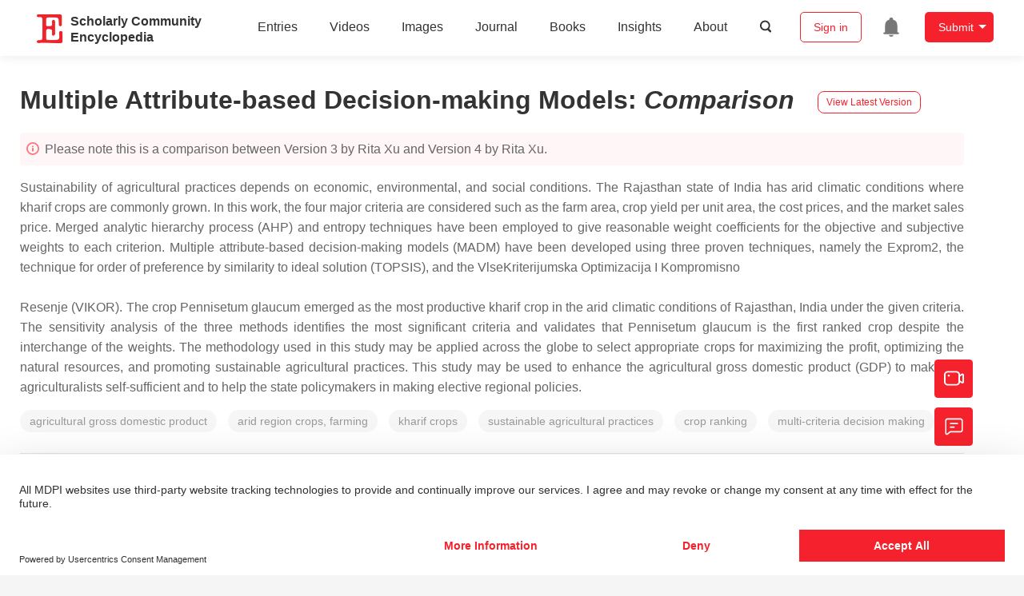

--- FILE ---
content_type: text/html; charset=UTF-8
request_url: https://encyclopedia.pub/entry/history/compare_revision/9070
body_size: 24545
content:
<!DOCTYPE html>
<html lang="en">
<head>
    <meta charset="UTF-8" />
    <meta name="viewport" content="width=device-width,minimum-scale=1.0,maximum-scale=1.0" />
            <meta name="description" content="Encyclopedia is a user-generated content hub aiming to provide a comprehensive record for scientific developments. All content free to post, read, share and reuse." />
        <meta name="google-site-verification" content="q43W86qViuYDE0imL1OxpOHG5zphSIOB7TVoEwSmBVc" />
    <meta name="msvalidate.01" content="1A6221EAB93F205C3B707CBBFE90D66D" />
        <meta property="og:image" content="https://encyclopedia.pub/build/images/header_logo.png" />
        <title>
                    Multiple Attribute-based Decision-making Models | Encyclopedia MDPI
            </title>
            <link rel="stylesheet" href="/build/1224.1db66147.css"><link rel="stylesheet" href="/build/app.14848292.css">
                            <link rel="canonical" href="https://encyclopedia.pub/entry/825" />
        <link rel="stylesheet" href="/build/magnific-popup.c809c0a3.css">
    <script src="/build/runtime.0cde2a47.js"></script><script src="/build/2109.3beea5d7.js"></script><script src="/build/297.c8a54fcc.js"></script><script src="/build/8674.e44908d0.js"></script><script src="/build/checkBrowserSupport.2b001c66.js"></script>
    <script src="/build/9755.4945dce5.js"></script><script src="/build/5932.4d442a22.js"></script><script src="/build/9907.7b47d38d.js"></script><script src="/build/4901.402c8cb8.js"></script><script src="/build/4033.bc931418.js"></script><script src="/build/1224.83033532.js"></script><script src="/build/3503.eb962e70.js"></script><script src="/build/5947.7df79ac1.js"></script><script src="/build/app.10f01373.js"></script>
    <link rel="icon" type="image/x-icon" href="/favicon.ico" />
        <script id="usercentrics-cmp" src="https://web.cmp.usercentrics.eu/ui/loader.js" data-settings-id="6bV7bY64cWyYYZ" async></script>
    <!-- Google Consent script -->
    <script>
        window.dataLayer = window.dataLayer || [];
        function gtag() { dataLayer.push(arguments); }
        gtag('consent', 'default', {
            'ad_user_data': 'denied',
            'ad_personalization': 'denied',
            'ad_storage': 'denied',
            'analytics_storage': 'denied',
            'wait_for_update': 500,
        });
        dataLayer.push({'gtm.start': new Date().getTime(), 'event': 'gtm.js'});
    </script>
    <!-- Google Tag Manager -->
    <script type="text/plain" data-usercentrics="Google Analytics">
        (function(w,d,s,l,i){
            w[l]=w[l]||[];
            w[l].push({
                'gtm.start': new Date().getTime(),
                event:'gtm.js'
            });
            var f=d.getElementsByTagName(s)[0],
                j=d.createElement(s),dl=l!='dataLayer'?'&l='+l:'';
            j.async=true;
            j.src= 'https://www.googletagmanager.com/gtm.js?id='+i+dl;
            f.parentNode.insertBefore(j,f);
        })(window,document,'script','dataLayer','GTM-MZ7CDVT');
            </script>
    <!-- End Google Tag Manager -->
    <!-- Matomo Tag Manager -->
    <!-- End Matomo Tag Manager -->
    
                              <script>!function(e){var n="https://s.go-mpulse.net/boomerang/";if("True"=="True")e.BOOMR_config=e.BOOMR_config||{},e.BOOMR_config.PageParams=e.BOOMR_config.PageParams||{},e.BOOMR_config.PageParams.pci=!0,n="https://s2.go-mpulse.net/boomerang/";if(window.BOOMR_API_key="9DQ7Q-28LSB-E8WKP-NG6Z4-U9TGW",function(){function e(){if(!o){var e=document.createElement("script");e.id="boomr-scr-as",e.src=window.BOOMR.url,e.async=!0,i.parentNode.appendChild(e),o=!0}}function t(e){o=!0;var n,t,a,r,d=document,O=window;if(window.BOOMR.snippetMethod=e?"if":"i",t=function(e,n){var t=d.createElement("script");t.id=n||"boomr-if-as",t.src=window.BOOMR.url,BOOMR_lstart=(new Date).getTime(),e=e||d.body,e.appendChild(t)},!window.addEventListener&&window.attachEvent&&navigator.userAgent.match(/MSIE [67]\./))return window.BOOMR.snippetMethod="s",void t(i.parentNode,"boomr-async");a=document.createElement("IFRAME"),a.src="about:blank",a.title="",a.role="presentation",a.loading="eager",r=(a.frameElement||a).style,r.width=0,r.height=0,r.border=0,r.display="none",i.parentNode.appendChild(a);try{O=a.contentWindow,d=O.document.open()}catch(_){n=document.domain,a.src="javascript:var d=document.open();d.domain='"+n+"';void(0);",O=a.contentWindow,d=O.document.open()}if(n)d._boomrl=function(){this.domain=n,t()},d.write("<bo"+"dy onload='document._boomrl();'>");else if(O._boomrl=function(){t()},O.addEventListener)O.addEventListener("load",O._boomrl,!1);else if(O.attachEvent)O.attachEvent("onload",O._boomrl);d.close()}function a(e){window.BOOMR_onload=e&&e.timeStamp||(new Date).getTime()}if(!window.BOOMR||!window.BOOMR.version&&!window.BOOMR.snippetExecuted){window.BOOMR=window.BOOMR||{},window.BOOMR.snippetStart=(new Date).getTime(),window.BOOMR.snippetExecuted=!0,window.BOOMR.snippetVersion=12,window.BOOMR.url=n+"9DQ7Q-28LSB-E8WKP-NG6Z4-U9TGW";var i=document.currentScript||document.getElementsByTagName("script")[0],o=!1,r=document.createElement("link");if(r.relList&&"function"==typeof r.relList.supports&&r.relList.supports("preload")&&"as"in r)window.BOOMR.snippetMethod="p",r.href=window.BOOMR.url,r.rel="preload",r.as="script",r.addEventListener("load",e),r.addEventListener("error",function(){t(!0)}),setTimeout(function(){if(!o)t(!0)},3e3),BOOMR_lstart=(new Date).getTime(),i.parentNode.appendChild(r);else t(!1);if(window.addEventListener)window.addEventListener("load",a,!1);else if(window.attachEvent)window.attachEvent("onload",a)}}(),"".length>0)if(e&&"performance"in e&&e.performance&&"function"==typeof e.performance.setResourceTimingBufferSize)e.performance.setResourceTimingBufferSize();!function(){if(BOOMR=e.BOOMR||{},BOOMR.plugins=BOOMR.plugins||{},!BOOMR.plugins.AK){var n=""=="true"?1:0,t="",a="clm5lqaxzvmzy2lr5soa-f-faca900f9-clientnsv4-s.akamaihd.net",i="false"=="true"?2:1,o={"ak.v":"39","ak.cp":"1694201","ak.ai":parseInt("1108098",10),"ak.ol":"0","ak.cr":10,"ak.ipv":4,"ak.proto":"h2","ak.rid":"85a29f8","ak.r":38938,"ak.a2":n,"ak.m":"dscb","ak.n":"essl","ak.bpcip":"18.217.213.0","ak.cport":55418,"ak.gh":"23.55.170.179","ak.quicv":"","ak.tlsv":"tls1.3","ak.0rtt":"","ak.0rtt.ed":"","ak.csrc":"-","ak.acc":"","ak.t":"1769073820","ak.ak":"hOBiQwZUYzCg5VSAfCLimQ==lx+N3lJOKL077q761/AOSuhrgCs0aGOO8CXVnThulDsDFPK+lQaQ+J9tkKffI7yB800czPvyS1PXGFq/[base64]","ak.pv":"6","ak.dpoabenc":"","ak.tf":i};if(""!==t)o["ak.ruds"]=t;var r={i:!1,av:function(n){var t="http.initiator";if(n&&(!n[t]||"spa_hard"===n[t]))o["ak.feo"]=void 0!==e.aFeoApplied?1:0,BOOMR.addVar(o)},rv:function(){var e=["ak.bpcip","ak.cport","ak.cr","ak.csrc","ak.gh","ak.ipv","ak.m","ak.n","ak.ol","ak.proto","ak.quicv","ak.tlsv","ak.0rtt","ak.0rtt.ed","ak.r","ak.acc","ak.t","ak.tf"];BOOMR.removeVar(e)}};BOOMR.plugins.AK={akVars:o,akDNSPreFetchDomain:a,init:function(){if(!r.i){var e=BOOMR.subscribe;e("before_beacon",r.av,null,null),e("onbeacon",r.rv,null,null),r.i=!0}return this},is_complete:function(){return!0}}}}()}(window);</script></head>

<body>
        <div class="top-container">
        <div class="header other-page ">
    <div class="outdated-browser-warning initHide">
        Your browser does not fully support modern features. Please upgrade for a smoother experience.
        <span class="cursor-point close-browser-warning" aria-hidden="true">&times;</span>
    </div>
        <div class="header-container top-bar">
        <div class="top-bar-left">
                        <ul class="menu">
                <li>
                    <a href="/" title="Encyclopedia" class="header-ogp-logo" aria-label="Homepage">
                        <img class="logo" src="/build/images/header_logo.png" alt="Encyclopedia"/>
                    </a>
                </li>
                <li class="logo-title-box">
                    <a href="/" class="logo-title">
                        <div>Scholarly Community</div>
                        <div>Encyclopedia</div>
                    </a>
                </li>
            </ul>
            
        </div>
        <div class="top-bar-right">
            <ul class="menu">
                                <li class="header-nav show-for-medium" id="header-nav">
                    <ul class="menu">
                        <li>
                            <a href="/entry/list" class="menu-item" data-event-action="entry">Entries</a>
                        </li>
                        <li>
                            <a href="/video" class="menu-item" data-event-action="video_nav">Videos</a>
                        </li>
                        <li>
                            <a href='/image' class="menu-item" data-event-action="image_nav">Images</a>
                        </li>
                        <li>
                            <a href="https://www.mdpi.com/journal/encyclopedia" class="menu-item be-selected-main" data-event-action="journal">Journal</a>
                        </li>
                        <li>
                            <a href="/book/list" class="menu-item" data-event-action="book">Books</a>
                        </li>
                        <li>
                            <a href="/insights" class="menu-item" data-event-action="news">Insights</a>
                        </li>
                        <li>
                            <a href="/about" class="menu-item" data-event-action="about">About</a>
                        </li>
                        <li>
                            <div class="menu-item search-icon cursor-point" id="search-icon">
                                <svg class="icon search gray-color" aria-hidden="true">
                                    <use xlink:href="#icon-search"></use>
                                </svg>
                            </div>
                        </li>
                    </ul>
                </li>
                                                    <li id="search-form" class="search-form overflow common-search-box">
                        <input class="search-input" type="text" placeholder="Search…" name="common_basic_keyword" value="" id="header-search-input">
                        <button class="header-search-button common-search-btn" data-href="/search/index" aria-label="Global search">
                            <svg class="icon" aria-hidden="true">
                                <use xlink:href="#icon-search"></use>
                            </svg>
                        </button>

                        <svg class="icon close-search show-for-medium" aria-hidden="true">
                            <use xlink:href="#icon-close"></use>
                        </svg>
                    </li>
                                <li class="user-box show-for-medium">
                    <ul class="menu dropdown" data-dropdown-menu>
                                                    <li class="login-register">
                                <a href="/login" class="button" data-event-action="login_signin">Sign in</a>
                            </li>
                                                <li class="header-user-notification user-notification" >
                            <a class="notification-icon" href="/user/notifications/list?type=1" aria-label="Jump to the notification list page">
                                <svg class="icon" aria-hidden="true">
                                    <use xlink:href="#icon-remind1"></use>
                                </svg>
                                                            </a>
                        </li>
                                                    <li class="header-create is-dropdown-submenu-parent">
                                <a class="button create-button">Submit</a>
                                <ul class="menu">
                                    <li><a class="create-operation" href="/user/entry/create" data-event-action="entry">Entry</a></li>
                                    <li><a class="create-operation" href="/user/video_add" data-event-action="video_sub">Video</a></li>
                                    <li><a class="create-operation" href="/user/image/upload" data-event-action="image_sub">Image</a></li>
                                </ul>
                            </li>
                                            </ul>
                </li>
                            </ul>
        </div>
    </div>
    </div>

<script>
    $(function () {
        if ($('#user_notification').length) {
            var $notificationDropdownContainer = $('#notification_dropdown_container');
            $('#user_notification').hover(function () {
                $notificationDropdownContainer.toggle();
            })
            $notificationDropdownContainer.hover(function () {
                $notificationDropdownContainer.toggle()
            });

            $notificationDropdownContainer.on('click', '.notification-select', function () {
                $(this).addClass('active').siblings('.active').removeClass('active');
                $('#notification' + $(this).text()).show().siblings().hide();
            })
        }
    })

    if ($(window).width() > 640) {
        $("#search-icon").bind("click", function () {
            $("#search-form").animate({'width': $(window).width() > 1024 ? '404px' : '344px'}, 'normal', "linear").removeClass('overflow');
            $("#header-nav").hide();
        });
        $(".close-search").bind("click", function () {
            $("#search-form").addClass('overflow').animate({'width': '0'}, 'normal', "linear", function () {
                $("#header-nav").fadeIn();
            });
        })
    } else {
        $("#search_icon_for_phone").bind("click", function () {
            $(this).hide();
            $(".logo-title-box").hide();
            $("#search-form").css({'flex-grow': '1'}).removeClass('overflow');
        })
    }
</script>
                        


            <div class="entry-detail-box common-background pt20">
        <div class="grid-container">
            <div class="entry-detail-content">
                <div class="item-title">
                    <div class="entry-title entry-op-icon">
                        <span class="entry-title-detail">Multiple Attribute-based Decision-making Models</span>: <em>Comparison</em>
                                                    <div class="update-button">
                                                                <a href="/entry/825" title="View latest version">
                                    <div class="view-latest-version">View Latest Version</div>
                                </a>
                            </div>
                                            </div>
                </div>
                <div class="title-hint">
                    <svg class="icon" aria-hidden="true">
                        <use xlink:href="#icon-tips1"></use>
                    </svg>
                    Please note this is a comparison between Version 3 by Rita Xu and Version 4 by Rita Xu.
                </div>
                                <div class="item-description text-justify clearfix">
                    <p style="text-align:justify;">Sustainability of agricultural practices depends on economic, environmental, and social conditions. The Rajasthan state of India has arid climatic conditions where kharif crops are commonly grown. In this work, the four major criteria are considered such as the farm area, crop yield per unit area, the cost prices, and the market sales price. Merged analytic hierarchy process (AHP) and entropy techniques have been employed to give reasonable weight coefficients for the objective and subjective weights to each criterion. Multiple attribute-based decision-making models (MADM) have been developed using three proven techniques, namely the Exprom2, the technique for order of preference by similarity to ideal solution (TOPSIS), and the VlseKriterijumska Optimizacija I Kompromisno<br></br>Resenje (VIKOR). The crop Pennisetum glaucum emerged as the most productive kharif crop in the arid climatic conditions of Rajasthan, India under the given criteria. The sensitivity analysis of the three methods identifies the most significant criteria and validates that Pennisetum glaucum is the first ranked crop despite the interchange of the weights. The methodology used in this study may be applied across the globe to select appropriate crops for maximizing the profit, optimizing the natural resources, and promoting sustainable agricultural practices. This study may be used to enhance the agricultural gross domestic product (GDP) to make the agriculturalists self-sufficient and to help the state policymakers in making elective regional policies.</p>
                </div>
                                                    <ul class="no-bullet item-keyword clearfix">
                                                    <li class="keyword-item" data-type="entry">
                                agricultural gross domestic product
                            </li>
                                                    <li class="keyword-item" data-type="entry">
                                arid region crops, farming
                            </li>
                                                    <li class="keyword-item" data-type="entry">
                                kharif crops
                            </li>
                                                    <li class="keyword-item" data-type="entry">
                                sustainable agricultural practices
                            </li>
                                                    <li class="keyword-item" data-type="entry">
                                crop ranking
                            </li>
                                                    <li class="keyword-item" data-type="entry">
                                multi-criteria decision making
                            </li>
                                            </ul>
                                <div class="dividing-line"></div>
                <div class="item-body" id="item-content">
                    <h2><span style="background-color: palegreen; text-decoration: underline;" id="insert">M</span>1. Introduction</h2>
<p style="text-align:justify;">The kharif crops such as rice, <em>Sorghum</em>, <em>Zea mays</em>, cotton, ragi, <em>Pennisetum glaucum</em>, sugarcane, jute, etcetera, grow in dry and arid conditions. The soil and its nutrient value is an important component of sustainable farming<sup class="mceNonEditable">[<a href="#ref_1">1</a>]</sup>. Despite modern agricultural techniques, the high rate of population growth renders the crop yield inadequate<sup class="mceNonEditable">[<a href="#ref_2">2</a>]</sup>. The choice of a specific arrangement of crop patterns relies upon numerous criteria that differ from region to region<sup class="mceNonEditable">[<a href="#ref_3">3</a>]</sup>. The conception of the index was included in sustainability for the set of selected criteria and existing weather parameters by Dillon et al.<sup class="mceNonEditable">[<a href="#ref_4">4</a>]</sup>. Roy and Weng<sup class="mceNonEditable">[<a href="#ref_5">5</a>]</sup> examined the indicators of sustainable agriculture in Bangladesh. Sorensen et al.<sup class="mceNonEditable">[<a href="#ref_6">6</a>]</sup> suggested a cultivation selection method in the agricultural topography. Multiple attribute-based decision-making () techniques had been applied in diverse fields such as hydrologic sciences, ecological systems, agricultural systems, water resources systems, water supply, storage, and recycling<sup class="mceNonEditable">[<a href="#ref_7">7</a>][<a href="#ref_8">8</a>][<a href="#ref_9">9</a>]</sup>. MADM techniques have been successfully applied in energy sectors<sup class="mceNonEditable">[<a href="#ref_10">10</a>]</sup>, industrial and automation engineering systems<sup class="mceNonEditable">[<a href="#ref_11">11</a>]</sup>, robotics<sup class="mceNonEditable">[<a href="#ref_12">12</a>]</sup>, etcetera. Srinivas et al.<sup class="mceNonEditable">[<a href="#ref_13">13</a>]</sup> published a MADM study related to the water quality of the river Ganga for the diffusion of trace metal. Agarwal and Garg<sup class="mceNonEditable">[<a href="#ref_14">14</a>]</sup> employed the MADM technique for the assessment of groundwater quality. Krol et al.<sup class="mceNonEditable">[<a href="#ref_15">15</a>]</sup> evaluated the sustainability of the maize cultivation in Poland using multi-criteria decision analysis and found that the same sowing method was not the best practice for small and large farm field, hence the criteria is of utmost importance for decision making. Mallick et al.<sup class="mceNonEditable">[<a href="#ref_16">16</a>]</sup> implemented a fuzzy- analytic hierarchy process () technique to evaluate landslide susceptibility. The study suggests that the criteria weighting must be normalized and the results obtained from the MADM techniques must be validated using sensitivity analysis. Other applications of MADM include the construction industry, information technology, and green chamber farming. A two-phase AHP-TOPSIS was applied to identify a suitable concrete mixture for high performance<sup class="mceNonEditable">[<a href="#ref_17">17</a>]</sup> and sustainable construction material and was determined by applying three MADM methods, namely optimal scoring method, AHP, and TOPSIS<sup class="mceNonEditable">[<a href="#ref_18">18</a>]</sup>. The ranking of cloud-based learning techniques was suggested by applying AHP<sup class="mceNonEditable">[<a href="#ref_19">19</a>]</sup>. A fuzzy based MADM model was studied to identify sustainable green chamber farming practices<sup class="mceNonEditable">[<a href="#ref_20">20</a>]</sup> to rank the vegetable cash crops based on several criteria and a model was suggested to aid the stakeholders to identify the best farming practices.</p>
<p style="text-align:justify;">India is an agriculture-based economy. The state of Rajasthan, India is dominated by desert and has a predominantly arid climate where water resources are scarce due to low mean annual rainfall. Rajasthan’s agricultural sector accounts for 22.5 percent of its GDP. The soil texture is a mix of clay, loam, and sand<sup class="mceNonEditable">[<a href="#ref_21">21</a>][<a href="#ref_22">22</a>]</sup>.</p>
<p style="text-align:justify;">The objective of this study is to develop the MADM model for identifying the most suitable kharif crop in Rajasthan, considering the vital criteria for sustainable agricultural practices. Table 1 gives the data collected from the different departments of the state government of Rajasthan<sup class="mceNonEditable">[<a href="#ref_21">21</a>][<a href="#ref_22">22</a>]</sup> for the Financial Year 2018–19 to 2019–20 and through the survey undertaken by the stakeholders for the most favored kharif crops. The survey form and the analysis are given as a supplementary file. The production cost includes the cost of plowing, seeds, fertilizers, water, cutting of the crop, labor, and transportation. The government of Rajasthan fixes the minimum sales price (MSP) of the crop for each crop cycle depending upon the cost of production, yield, and market demand. The MSP is a minimum of 1.5 times the cost of production. After the crop harvesting, the farmer is free to sell the crop to the government at MSP or in the open market (facilitated and monitored by the government). The sales price included in Table 1 is the highest MSP or open market average price (since it varies daily), which is obtained by the survey from the stakeholders. The production cost and the sales prices may vary in each crop cycle depending upon the crop yield, the cost of production, the MSP, and the market demand.</p>
<p style="text-align:justify;"><strong>Table 1.</strong> Model simulation of attributes of kharif crops in the Rajasthan–India for the financial years 2018–19 to 2019–20.</p>
<table>
<tbody>
<tr>
<td>
<p><strong>Crop</strong></p>
<p><strong>Code</strong></p>
</td>
<td>
<p><strong>Types of Crops </strong></p>
<p><strong>(Popular Local Names)</strong></p>
</td>
<td>
<p><strong>Area of Crop Field (ACF) [Ha]</strong></p>
</td>
<td>
<p><strong>Production of Crop Field (PCF) [kg/Ha]</strong></p>
</td>
<td>
<p><strong>Production Cost (PC) [USD/Ha]</strong></p>
</td>
<td>
<p><strong>Sale Price (PS) </strong></p>
<p><strong>[USD per kg]</strong></p>
</td>
</tr>
<tr>
<td>
<p>A1</p>
</td>
<td>
<p><em>Sorghum</em> (Joar)</p>
</td>
<td>
<p>516,043</p>
</td>
<td>
<p>583</p>
</td>
<td>
<p>130</p>
</td>
<td>
<p>0.5</p>
</td>
</tr>
<tr>
<td>
<p>A2</p>
</td>
<td>
<p><em>Pennisetum glaucum</em> (Bajra)</p>
</td>
<td>
<p>4,236,288</p>
</td>
<td>
<p>886</p>
</td>
<td>
<p>123</p>
</td>
<td>
<p>0.4</p>
</td>
</tr>
<tr>
<td>
<p>A3</p>
</td>
<td>
<p><em>Zea mays</em> (Maize)</p>
</td>
<td>
<p>855,895</p>
</td>
<td>
<p>2033</p>
</td>
<td>
<p>206</p>
</td>
<td>
<p>0.2</p>
</td>
</tr>
<tr>
<td>
<p>A4</p>
</td>
<td>
<p><em>Vigna mungo</em> (Black Gram/urad)</p>
</td>
<td>
<p>839,289</p>
</td>
<td>
<p>624</p>
</td>
<td>
<p>92</p>
</td>
<td>
<p>0.6</p>
</td>
</tr>
<tr>
<td>
<p>A5</p>
</td>
<td>
<p><em>Vigna radiate </em>(Green Gram/moong)</p>
</td>
<td>
<p>2,249,619</p>
</td>
<td>
<p>432</p>
</td>
<td>
<p>90</p>
</td>
<td>
<p>0.5</p>
</td>
</tr>
</tbody>
</table>
<p style="text-align:justify;">The decision-makers (stakeholders) are farmers, service providers, regulators, the agriculture research institute, seed and fertilizer suppliers, agriculture brokers, and consumers. The policymakers include the department of agriculture, government of Rajasthan, ministry of agriculture, the agriculture minister, the minister of state, the department of irrigation, etcetera.</p>
<h2>2. Materials and Methods</h2>
<h3>2.1. Study Area</h3>
<p style="text-align:justify;">The important criteria considered in this study were the crop field areas, the yield of the crops, cultivation cost, and the market sales price of the crop. Figure 1 gives the ranking process of the kharif crops by MADM techniques.</p>
<p> <img style="display:block;margin-left:auto;margin-right:auto;" src="/media/item_content/202504/Frt9gSoxRi3LJpdhmBynhdQmeKSq" alt="" width="436" height="370"></img></p>
<p style="text-align:center;"><strong>Figure 1. </strong>Ranking process of kharif crops.</p>
<h3>2.2. The MADM Methods</h3>
<h4>2.2.1. Criteria Weighting</h4>
<p style="text-align:justify;">The entropy and analytic hierarchy process (AHP) techniques were merged to obtain the normalized objective and subjective weights of the criteria.</p>
<h4>2.2.2. AHP Technique</h4>
<p style="text-align:justify;">The AHP technique was proposed by Saaty<sup class="mceNonEditable">[<a href="#ref_24">24</a>]</sup>. The pairwise matrix <em>A</em> is used to compare the set of <em>n</em> alternatives according to the relative importance of the weights.</p>
<h4>2.2.3. Entropy Technique</h4>
<p style="text-align:justify;">The decision matrix <em>A</em>, having <em>m</em> alternatives (evaluation objectives) for <em>n</em> criteria (evaluation indexes)<sup class="mceNonEditable">[<a href="#ref_12">12</a>]</sup>. </p>
<h4>2.2.4. Exprom2 Technique</h4>
<p style="text-align:justify;">The updated version of the Promethee II technique is known as the Exprom2 technique, which is derived from ideal and anti-ideal solutions.</p>
<p>The technique for order of preference by similarity to ideal solution method (TOPSIS)<br></br>The steps followed in the TOPSIS method are:<br></br>1. The decision matrix (x_ij )_mxn with dimension, mxn is formed by n criteria and m alternatives with the interaction of each criterion and alternative given by x_(ij ).<br></br>2. The weight of each criterion is computed by comparing the relative importance of one attribute with the other (Saaty 1980) [24].<br></br>3. The matrix (x_ij )_mxn is now normalized.</p>
<p>4. Calculate the weighted normalized decision matrix.</p>
<p>5. Determine the worst alternative and the best alternative.</p>
<p>6. Euclidean distance is calculated to determine the similarity to the worst condition.</p>
<p>7. Ranking of by prioritization.</p>
<p>2.2.5. VIKOR Technique</p>
<p>The method gives a compromised solution. The main steps of the VIKOR technique<sup class="mceNonEditable">[<a href="#ref_28">28</a>]</sup> are:</p>
<p>The decision matrix is used to obtain the best i.e., (x<sub>ij</sub>)<sub>max</sub> and the worst i.e., (x<sub>ij</sub>)<sub>min</sub> values of all the criteria.</p>
<p> <img style="display:block;margin-left:auto;margin-right:auto;" src="/media/item_content/202504/FvKHfYDa69bC9TfA_bUTEax3T_g1" alt="" width="522" height="317"></img></p>
<p style="text-align:center;"><strong>Figure 2. </strong>Flow chart summarizing the research design and methodology.</p>
<p style="text-align:justify;">Sensitivity analysis deals with the effect of criteria weights obtained by the combined approach (AHP-entropy) on the alternatives. The basic methodology of sensitivity analysis is that the weight of each criterion is interchanged with another. To validate the criteria weighting and compare the results obtained from the MADM techniques, sensitivity analysis was done. A similar methodology has been adopted by Ahmed et al.<sup class="mceNonEditable">[<a href="#ref_17">17</a>][<a href="#ref_18">18</a>]</sup>. The criteria weights were obtained from a survey among the stakeholders and the recent data obtained from the government sources [21,22].</p>
<h2>3. Results and Discussion</h2>
<p style="text-align:justify;">An effort is made to develop a MADM model using a systems approach to rank the five kharif crops (given in Table 1) in Rajasthan-India. The four major criteria considered are; area of crop field (ACF) in Ha, production of crop field (PCF) in kg/Ha, production cost (PC) USD/Ha, and sales price (SP) in USD/kg. The pairwise comparison is made by summarizing the survey from the stakeholders and the results are reported in Table 2. The higher digit indicates a higher relevance in the pairwise comparison.</p>
<p style="text-align:center;"><strong>Table 2.</strong> The pairwise comparison matrix for criteria.</p>
<table style="border:1pxsolid#dddddd;margin-left:auto;margin-right:auto;" width="0">
<tbody>
<tr>
<td> </td>
<td>
<p><strong>ACF</strong></p>
</td>
<td>
<p><strong>PCF</strong></p>
</td>
<td>
<p><strong>PC</strong></p>
</td>
<td>
<p><strong>SP</strong></p>
</td>
</tr>
<tr>
<td>
<p>ACF</p>
</td>
<td>
<p>1</p>
</td>
<td>
<p>2</p>
</td>
<td>
<p>4</p>
</td>
<td>
<p>8</p>
</td>
</tr>
<tr>
<td>
<p>PCF</p>
</td>
<td>
<p>0.5</p>
</td>
<td>
<p>1</p>
</td>
<td>
<p>0.5</p>
</td>
<td>
<p>0.25</p>
</td>
</tr>
<tr>
<td>
<p>PC</p>
</td>
<td>
<p>0.25</p>
</td>
<td>
<p>2</p>
</td>
<td>
<p>1</p>
</td>
<td>
<p>2</p>
</td>
</tr>
<tr>
<td>
<p>SP</p>
</td>
<td>
<p>0.125</p>
</td>
<td>
<p>4</p>
</td>
<td>
<p>0.5</p>
</td>
<td>
<p>1</p>
</td>
</tr>
</tbody>
</table>
<p style="text-align:justify;">Table 3 summarizes the weight of each criterion using AHP, entropy and the compound weight methods. The highest weight is obtained for the ACF among the three methods.</p>
<p style="text-align:center;"><strong>Table 3. </strong>Criteria weighing by AHP (), entropy () and compound weight (w<sub>j</sub>).</p>
<table style="border:1pxsolid#dddddd;margin-left:auto;margin-right:auto;" width="0">
<tbody>
<tr>
<td>
<p><strong>Criteria Weighing</strong></p>
</td>
<td>
<p><strong>Parameters</strong></p>
</td>
<td>
<p><strong>ACF</strong></p>
</td>
<td>
<p><strong>PCF</strong></p>
</td>
<td>
<p><strong>PC</strong></p>
</td>
<td>
<p><strong>SP</strong></p>
</td>
</tr>
<tr>
<td> </td>
<td>
<p>Alpha (AHP)</p>
</td>
<td>
<p>0.533333</p>
</td>
<td>
<p>0.120833</p>
</td>
<td>
<p>0.175</p>
</td>
<td>
<p>0.170833</p>
</td>
</tr>
<tr>
<td> </td>
<td>
<p>Beta(entropy)</p>
</td>
<td>
<p style="text-align:center;">0.510491</p>
</td>
<td>
<p>0.305634</p>
</td>
<td>
<p>0.088677</p>
</td>
<td>
<p>0.095198</p>
</td>
</tr>
<tr>
<td>
<p>w<sub>j</sub></p>
</td>
<td>
<p>Weight age</p>
</td>
<td>
<p>0.798482</p>
</td>
<td>
<p>0.10831</p>
</td>
<td>
<p>0.045512</p>
</td>
<td>
<p>0.047696</p>
</td>
</tr>
</tbody>
</table>
<p style="text-align:justify;">Table 4 gives the normalized decision matrix for the four criteria and five alternatives. The digits obtained from the matrix are used as inputs in the MADM techniques.</p>
<p style="text-align:center;"><strong>Table 4.</strong> Normalized decision matrix.</p>
<table style="border:1pxsolid#dddddd;margin-left:auto;margin-right:auto;" width="0">
<tbody>
<tr>
<td>
<p><strong>Kharif Crop Code</strong></p>
</td>
<td>
<p><strong> ACF [Ha]</strong></p>
</td>
<td>
<p><strong> PCF [kg/Ha]</strong></p>
</td>
<td>
<p><strong>PC [USD/Ha]</strong></p>
</td>
<td>
<p><strong>SP </strong></p>
<p><strong>[USD per kg]</strong></p>
</td>
</tr>
<tr>
<td>
<p>A1</p>
</td>
<td>
<p>0.000</p>
</td>
<td>
<p>0.094</p>
</td>
<td>
<p>0.655</p>
</td>
<td>
<p>0.75</p>
</td>
</tr>
<tr>
<td>
<p>A2</p>
</td>
<td>
<p>1.000</p>
</td>
<td>
<p>0.284</p>
</td>
<td>
<p>0.716</p>
</td>
<td>
<p>0.5</p>
</td>
</tr>
<tr>
<td>
<p>A3</p>
</td>
<td>
<p>0.091</p>
</td>
<td>
<p>1.000</p>
</td>
<td>
<p>0.000</p>
</td>
<td>
<p>0</p>
</td>
</tr>
<tr>
<td>
<p>A4</p>
</td>
<td>
<p>0.087</p>
</td>
<td>
<p>0.120</p>
</td>
<td>
<p>0.983</p>
</td>
<td>
<p>1</p>
</td>
</tr>
<tr>
<td>
<p>A5</p>
</td>
<td>
<p>0.466</p>
</td>
<td>
<p>0.000</p>
</td>
<td>
<p>1.000</p>
</td>
<td>
<p>0.75</p>
</td>
</tr>
</tbody>
</table>
<p style="text-align:justify;">Table 5 shows the results obtained from the Exprom2 method and the value of the positive flow for the <em>i</em><sup>th</sup> alternative, the negative flow of the <em>i</em><sup>th</sup> alternative, and the total flow is given in the table after calculation. The best alternative is chosen based on the highest value of φ(i). The positive and negative flow indicates extremes. The ranking is based on the resultant of the positive and negative flow. The first rank is of <em>Pennisetum glaucum</em>, followed by <em>Vigna radiate</em>, <em>Zea mays</em>, <em>Vigna mungo</em>, and <em>Sorghum</em>. The first rank hence determines the most favorable crop under the selected criteria.</p>
<p style="text-align:center;"><strong>Table 5.</strong> The positive and the negative flow of the <em>i</em><sup>th</sup> alternative using Exprom2.</p>
<table style="border:1pxsolid#dddddd;margin-left:auto;margin-right:auto;" width="0">
<tbody>
<tr>
<td style="width:84.7167px;">
<p><strong>Crop Code</strong></p>
</td>
<td style="width:69.5333px;">
<p><strong>φ<sup>+</sup>(i)</strong></p>
</td>
<td style="width:69.5333px;">
<p><strong>φ<sup>–</sup>(i)</strong></p>
</td>
<td style="width:96.9333px;">
<p><strong>Φ(i)</strong></p>
</td>
<td style="width:66.05px;">
<p><strong>Ranking</strong></p>
</td>
</tr>
<tr>
<td style="width:84.7167px;">
<p>A1</p>
</td>
<td style="width:69.5333px;">
<p>0.021932</p>
</td>
<td style="width:69.5333px;">
<p>0.369881</p>
</td>
<td style="width:96.9333px;">
<p>–0.34794857</p>
</td>
<td style="width:66.05px;">
<p>5</p>
</td>
</tr>
<tr>
<td style="width:84.7167px;">
<p>A2</p>
</td>
<td style="width:69.5333px;">
<p>0.701906</p>
</td>
<td style="width:69.5333px;">
<p>0.037601</p>
</td>
<td style="width:96.9333px;">
<p>0.66430513</p>
</td>
<td style="width:66.05px;">
<p>1</p>
</td>
</tr>
<tr>
<td style="width:84.7167px;">
<p>A3</p>
</td>
<td style="width:69.5333px;">
<p>0.113957</p>
</td>
<td style="width:69.5333px;">
<p>0.330097</p>
</td>
<td style="width:96.9333px;">
<p>–0.21614008</p>
</td>
<td style="width:66.05px;">
<p>3</p>
</td>
</tr>
<tr>
<td style="width:84.7167px;">
<p>A4</p>
</td>
<td style="width:69.5333px;">
<p>0.063083</p>
</td>
<td style="width:69.5333px;">
<p>0.2873</p>
</td>
<td style="width:96.9333px;">
<p>–0.22421643</p>
</td>
<td style="width:66.05px;">
<p>4</p>
</td>
</tr>
<tr>
<td style="width:84.7167px;">
<p>A5</p>
</td>
<td style="width:69.5333px;">
<p>0.274138</p>
</td>
<td style="width:69.5333px;">
<p>0.150138</p>
</td>
<td style="width:96.9333px;">
<p>0.12399995</p>
</td>
<td style="width:66.05px;">
<p>2</p>
</td>
</tr>
</tbody>
</table>
<p>Tables 6 and 7 show the general matrix outcomes used as inputs in the MADM techniques.</p>
<p><strong>Table 6.</strong> Weighted and normalized decision matrix.</p>
<table style="border:1pxsolid#dddddd;margin-left:auto;margin-right:auto;height:479px;" width="465">
<tbody>
<tr style="height:61px;">
<td style="height:61px;width:131.183px;">
<p><strong>Crop Code</strong></p>
</td>
<td style="height:61px;width:58.6667px;">
<p><strong>ACF</strong></p>
</td>
<td style="height:61px;width:55.3333px;">
<p><strong>PCF</strong></p>
</td>
<td style="height:61px;width:52.8167px;">
<p><strong>PC</strong></p>
</td>
<td style="height:61px;width:50.9167px;">
<p><strong>SP</strong></p>
</td>
</tr>
<tr style="height:61px;">
<td style="height:61px;width:136.033px;">
<p>A1</p>
</td>
<td style="height:61px;width:60.3167px;">
<p>0.083</p>
</td>
<td style="height:61px;width:56.6333px;">
<p>0.026</p>
</td>
<td style="height:61px;width:53.8667px;">
<p>0.020</p>
</td>
<td style="height:61px;width:51.7833px;">
<p>0.023</p>
</td>
</tr>
<tr style="height:61px;">
<td style="height:61px;width:137.633px;">
<p>A2</p>
</td>
<td style="height:61px;width:60.85px;">
<p>0.680</p>
</td>
<td style="height:61px;width:57.05px;">
<p>0.040</p>
</td>
<td style="height:61px;width:54.2167px;">
<p>0.019</p>
</td>
<td style="height:61px;width:52.0667px;">
<p>0.019</p>
</td>
</tr>
<tr style="height:61px;">
<td style="height:61px;width:138.15px;">
<p>A3</p>
</td>
<td style="height:61px;width:61.0333px;">
<p>0.137</p>
</td>
<td style="height:61px;width:57.1833px;">
<p>0.091</p>
</td>
<td style="height:61px;width:54.3333px;">
<p>0.031</p>
</td>
<td style="height:61px;width:52.15px;">
<p>0.009</p>
</td>
</tr>
<tr style="height:61px;">
<td style="height:61px;width:138.317px;">
<p>A4</p>
</td>
<td style="height:61px;width:61.0833px;">
<p>0.135</p>
</td>
<td style="height:61px;width:57.2333px;">
<p>0.028</p>
</td>
<td style="height:61px;width:54.3833px;">
<p>0.014</p>
</td>
<td style="height:61px;width:52.1667px;">
<p>0.028</p>
</td>
</tr>
<tr style="height:61px;">
<td style="height:61px;width:138.367px;">
<p>A5</p>
</td>
<td style="height:61px;width:61.1px;">
<p>0.361</p>
</td>
<td style="height:61px;width:57.25px;">
<p>0.019</p>
</td>
<td style="height:61px;width:54.4px;">
<p>0.014</p>
</td>
<td style="height:61px;width:52.1667px;">
<p>0.023</p>
</td>
</tr>
</tbody>
</table>
<p style="text-align:center;"><strong>Table 7.</strong> The ideal and non-ideal solutions.</p>
<table style="border:1pxsolid#dddddd;margin-left:auto;margin-right:auto;" width="0">
<tbody>
<tr>
<td>
<p><strong> </strong></p>
</td>
<td>
<p><strong> ACF [Ha]</strong></p>
</td>
<td>
<p><strong> PCF [kg/Ha]</strong></p>
</td>
<td>
<p><strong>PC [USD/Ha]</strong></p>
</td>
<td>
<p><strong>SP [USD per kg]</strong></p>
</td>
</tr>
<tr>
<td>
<p>VJ<sup>+</sup></p>
</td>
<td>
<p>0.680</p>
</td>
<td>
<p>0.091</p>
</td>
<td>
<p>0.014</p>
</td>
<td>
<p>0.028</p>
</td>
</tr>
<tr>
<td>
<p>VJ<sup>–</sup></p>
</td>
<td>
<p>0.083</p>
</td>
<td>
<p>0.019</p>
</td>
<td>
<p>0.031</p>
</td>
<td>
<p>0.009</p>
</td>
</tr>
</tbody>
</table>
<p style="text-align:justify;">Table 8 shows the result obtained from the TOPSIS method. Here, an alternative with the highest value of <em>C<sub>i</sub></em> is ranked first, and so on. On comparing the ranks of the crops obtained by the Exprom2 (Table 5), one may observe 100% consistency. This validates the results obtained under the selected criteria for the selected crops. Crop A2 (<em>Pennisetum glaucum</em>) emerges as the most suitable one.</p>
<p style="text-align:center;"><strong>Table 8.</strong> The alternative prioritization of different criteria using the TOPSIS method.</p>
<table style="border:1pxsolid#dddddd;margin-left:auto;margin-right:auto;" width="0">
<tbody>
<tr>
<td>
<p><strong>Crop Code</strong></p>
</td>
<td> </td>
<td> </td>
<td>
<p><strong>Sum</strong></p>
</td>
<td>
<p><strong>C<sub>i</sub></strong></p>
</td>
<td>
<p><strong>Rank</strong></p>
</td>
</tr>
<tr>
<td>
<p>A1</p>
</td>
<td>
<p>0.601158817</p>
</td>
<td>
<p>0.019246655</p>
</td>
<td>
<p>0.620405471</p>
</td>
<td>
<p>0.031022703</p>
</td>
<td>
<p>5</p>
</td>
</tr>
<tr>
<td>
<p>A2</p>
</td>
<td>
<p>0.052498111</p>
</td>
<td>
<p>0.598133271</p>
</td>
<td>
<p>0.650631382</p>
</td>
<td>
<p>0.919312052</p>
</td>
<td>
<p>1</p>
</td>
</tr>
<tr>
<td>
<p>A3</p>
</td>
<td>
<p>0.54359107</p>
</td>
<td>
<p>0.090189834</p>
</td>
<td>
<p>0.633780905</p>
</td>
<td>
<p>0.142304436</p>
</td>
<td>
<p>3</p>
</td>
</tr>
<tr>
<td>
<p>A4</p>
</td>
<td>
<p>0.549306539</p>
</td>
<td>
<p>0.058388685</p>
</td>
<td>
<p>0.607695224</p>
</td>
<td>
<p>0.096082185</p>
</td>
<td>
<p>4</p>
</td>
</tr>
<tr>
<td>
<p>A5</p>
</td>
<td>
<p>0.327127691</p>
</td>
<td>
<p>0.279359852</p>
</td>
<td>
<p>0.606487542</p>
</td>
<td>
<p>0.460619275</p>
</td>
<td>
<p>2</p>
</td>
</tr>
</tbody>
</table>
<p style="text-align:justify;">Table 9 shows the results obtained for the VIKOR method where the ranking is based on the value of <em>P<sub>i</sub></em>. The lower the value of <em>P<sub>i</sub></em>, the higher will be the rank. The first ranked alternative is <em>Pennisetum glaucum</em>, followed by others. The ranks of the crops obtained by the Exprom2, TOPSIS, and VIKOR are in 100% conformation.</p>
<p style="text-align:center;"><strong>Table 9.</strong> Parameters Ei, Fi and Pi of the VIKOR method estimated from Equations 30 to 32.</p>
<table style="border:1pxsolid#dddddd;margin-left:auto;margin-right:auto;" width="0">
<tbody>
<tr>
<td>
<p><strong>Crop Code</strong></p>
</td>
<td>
<p><strong>Ei</strong></p>
</td>
<td>
<p><strong>Fi</strong></p>
</td>
<td>
<p><strong>Pi</strong></p>
</td>
<td>
<p><strong>Rank</strong></p>
</td>
</tr>
<tr>
<td>
<p>A1</p>
</td>
<td>
<p>0.924194</p>
</td>
<td>
<p>0.798482</p>
</td>
<td>
<p>1</p>
</td>
<td>
<p>5</p>
</td>
</tr>
<tr>
<td>
<p>A2</p>
</td>
<td>
<p>0.114391</p>
</td>
<td>
<p>0.077596</p>
</td>
<td>
<p>0</p>
</td>
<td>
<p>1</p>
</td>
</tr>
<tr>
<td>
<p>A3</p>
</td>
<td>
<p>0.818747</p>
</td>
<td>
<p>0.725539</p>
</td>
<td>
<p>0.884301</p>
</td>
<td>
<p>3</p>
</td>
</tr>
<tr>
<td>
<p>A4</p>
</td>
<td>
<p>0.825209</p>
</td>
<td>
<p>0.729103</p>
</td>
<td>
<p>0.890762</p>
</td>
<td>
<p>4</p>
</td>
</tr>
<tr>
<td>
<p>A5</p>
</td>
<td>
<p>0.546635</p>
</td>
<td>
<p>0.426402</p>
</td>
<td>
<p>0.508811</p>
</td>
<td>
<p>2</p>
</td>
</tr>
</tbody>
</table>
<p style="text-align:justify;">Figure 3 presents a comparative picture of the results obtained from the three methods. There is a perfect match between the ranks obtained from all the three techniques and <em>Pennisetum glaucum</em> has emerged as the first ranked crop.</p>
<p> <img style="display:block;margin-left:auto;margin-right:auto;" src="/media/item_content/202504/FpvxFf14W1axKHu-eoHBichOpulI" alt="" width="664" height="369"></img></p>
<p style="text-align:center;"><strong>Figure 3.</strong> The three MADM method results and the comparison of the ranking.</p>
<p style="text-align:justify;">For sensitivity analysis, nine conditions were taken into account, given in Table 10. For each condition, the rank is computed by all three methods i.e., the Exprom2, the TOPSIS, and the VIKOR respectively. In Table 10, the criteria weights are represented by w1 (ACF), w2 (PCF), w3 (PC), and w4 (PS) respectively. After fixing one criterion weight and interchanging the others, nine unique combinations (conditions) have been considered.</p>
<p style="text-align:center;"><strong>Table 10.</strong> Different conditions for the sensitivity analysis.</p>
<table style="border:1pxsolid#dddddd;height:650px;margin-left:auto;margin-right:auto;" width="483">
<tbody>
<tr>
<td style="width:158.717px;">
<p><strong>Condition</strong></p>
</td>
<td style="width:282.617px;" colspan="4">
<p><strong>Criterion Weight</strong></p>
</td>
</tr>
<tr style="mso-yfti-irow:1;mso-prop-change:&#39;TirthRam-Vineet&#39;20200408T2327;">
<td style="width:158.717px;">
<p>1</p>
</td>
<td style="width:55.65px;">
<p>w1</p>
</td>
<td style="width:55.65px;">
<p>w2</p>
</td>
<td style="width:55.6667px;">
<p>w3</p>
</td>
<td style="width:55.65px;">
<p> </p>
</td>
</tr>
<tr style="mso-yfti-irow:2;mso-prop-change:&#39;TirthRam-Vineet&#39;20200408T2327;">
<td style="width:158.717px;">
<p>2</p>
</td>
<td style="width:55.65px;">
<p>w2</p>
</td>
<td style="width:55.65px;">
<p>w3</p>
</td>
<td style="width:55.6667px;">
<p>w1</p>
</td>
<td style="width:55.65px;">
<p>w4</p>
</td>
</tr>
<tr>
<td style="width:158.717px;">
<p>3</p>
</td>
<td style="width:55.65px;">
<p>w3</p>
</td>
<td style="width:55.65px;">
<p>w2</p>
</td>
<td style="width:55.6667px;">
<p>w1</p>
</td>
<td style="width:55.65px;">
<p>w4</p>
</td>
</tr>
<tr>
<td style="width:158.717px;">
<p>4</p>
</td>
<td style="width:55.65px;">
<p>w4</p>
</td>
<td style="width:55.65px;">
<p>w1</p>
</td>
<td style="width:55.6667px;">
<p>w2</p>
</td>
<td style="width:55.65px;">
<p>w3</p>
</td>
</tr>
<tr>
<td style="width:158.717px;">
<p>5</p>
</td>
<td style="width:55.65px;">
<p>w1</p>
</td>
<td style="width:55.65px;">
<p>w3</p>
</td>
<td style="width:55.6667px;">
<p>w2</p>
</td>
<td style="width:55.65px;">
<p>w4</p>
</td>
</tr>
<tr>
<td style="width:158.717px;">
<p>6</p>
</td>
<td style="width:55.65px;">
<p>w2</p>
</td>
<td style="width:55.65px;">
<p>w1</p>
</td>
<td style="width:55.6667px;">
<p>w3</p>
</td>
<td style="width:55.65px;">
<p>w4</p>
</td>
</tr>
<tr>
<td style="width:158.717px;">
<p>7</p>
</td>
<td style="width:55.65px;">
<p>w1</p>
</td>
<td style="width:55.65px;">
<p>w4</p>
</td>
<td style="width:55.6667px;">
<p>w3</p>
</td>
<td style="width:55.65px;">
<p>w2</p>
</td>
</tr>
<tr>
<td style="width:158.717px;">
<p>8</p>
</td>
<td style="width:55.65px;">
<p>w4</p>
</td>
<td style="width:55.65px;">
<p>w2</p>
</td>
<td style="width:55.6667px;">
<p>w3</p>
</td>
<td style="width:55.65px;">
<p>w1</p>
</td>
</tr>
<tr>
<td style="width:158.717px;">
<p>9</p>
</td>
<td style="width:61.4px;">
<p>w1</p>
</td>
<td style="width:63.6167px;">
<p>w2</p>
</td>
<td style="width:65.75px;">
<p>w4</p>
</td>
<td style="width:67.7167px;">
<p>w3</p>
</td>
</tr>
</tbody>
</table>
<p style="text-align:justify;">The sensitivity analysis based on the nine conditions for the Exprom2 method is plotted in Figure 4. Once the criteria weights have been changed, the rank also changed. Among nine conditions, <em>Pennisetum glaucum</em> (Bajra)-A2 emerged as the first ranked crop in four conditions (1, 5, 7, and 9). Among other crops, <em>Vigna radiate</em> (Green Gram/moong)-A5, ranked first in two conditions (2 and 3), <em>Zea mays</em> (Maize)-A3 ranked first in two conditions (4 and 6), <em>Vigna mungo</em> (Black Gram/urad)-A4 ranked first in one condition (8), while <em>Sorghum</em> (Joar)-A1 did not emerge at the first rank in any of the conditions. Hence, the weights w2 (PCF) and w3 (PC) are the dominant criteria and the conditions 2 and 3 are most sensitive in determining the rank of the crops.</p>
<p> <img style="display:block;margin-left:auto;margin-right:auto;" src="/media/item_content/202504/Frosx6E-DE2WiHhR016Ms99eS1kZ" alt="" width="402" height="274"></img></p>
<p style="text-align:center;"><strong>Figure 4. </strong>Sensitivity analysis of the Exprom2 model.</p>
<p style="text-align:justify;">The sensitivity analysis of the TOPSIS and the VIKOR methods are given in Figures 5 and 6 respectively. In both the Figures, conditions 2 and 3 emerge as most sensitive. The rank of crop A2 is at the first rank in four conditions in each method, consolidating and validating the ranking results given in Table 9 and Figure 3. In all three methods, the weights w2 (PCF) and w3 (PC) are the dominant criteria, conforming with the results obtained from AHP (Table 3).</p>
<p> <img style="display:block;margin-left:auto;margin-right:auto;" src="/media/item_content/202504/FuMYEAZNbUpTdrWEu5l6Obrhtxec" alt="" width="595" height="396"></img></p>
<p style="text-align:center;"><strong>Figure 5. </strong>Sensitivity analysis of the TOPSIS model.</p>
<p> <img style="display:block;margin-left:auto;margin-right:auto;" src="/media/item_content/202504/FtfzZHF8R0AlJlgxL2xtpBeqs7HG" alt="" width="572" height="397"></img></p>
<p style="text-align:center;"><strong>Figure 6. </strong>Sensitivity analysis of the VIKOR model.</p>
<p style="text-align:justify;">The process of selecting kharif crops in the arid region of Rajasthan state in India for sustainable agriculture is complex. Especially when it is derived under the influence of a large number of criteria that influence sustainability, it poses many challenges. Without sufficient kharif crop production resources, the problem of kharif crop harvest becomes more complicated. The present methodology will, therefore, be of great help to stakeholders in agriculture in these environments. For future research, the MADM-based methodology will have more advantage, as comparison depends on experts&#39; subjective judgment. By using MADM-based methods, biases and vagueness in decision-making can be largely overcome. The MADM methods will help farmers and agricultural policymakers to formulate a comprehensive policy for sustainable agricultural practices, which has a potential and immediate solution to address the ongoing urgent requirement worldwide. Prospects of the research may include adaptation and mitigation options for better sustainable agricultural practices resulting from climate change problems to improve the decision-making process.</p>
<p style="text-align:justify;">The multi-attribute decision making (MADM) has been successfully applied for the best selection of the output under the given inputs and constraints (criteria). The applications of MADM techniques in agricultural engineering are still emerging. India is an agricultural-based and fastest-growing economy in the world. In an agriculture-dependent economy like India, precision agriculture is extremely important for an increase in productivity. These techniques may provide better decision-making rather than deciding intuitively. The study employed two criteria (subjective and objective) weighting methods and then obtained the criteria weights by normalizing, to standardize the results. The ranking of the crops has been done by three MADM methods, namely, the Exprom2, the TOPSIS, and the VIKOR to rank the crops to facilitate the farmers and the policymakers to decide on inclusion or exclusion of an attribute according to the significance of the criteria concerning the objective. Three methods were used to validate the accuracy of the results and avoid the inherent deficiency of a single MADM technique. A sensitivity analysis was done for each method to determine its impact. The government hence spends a considerable percentage of the annual GDP for supporting farmers. This study gives a scientific approach to decision making, which affects the livelihood of a large section of the society (farmer) and the overall economy of the state and the country, suggesting a replacement of conventional, preferential, or intuitive decision-making approaches.</p>
<p style="text-align:justify;">The attributes and the criteria were kept in mind while formulating and modeling the problems. The results obtained by TOPSIS, Exprom2, and VIKOR were in good agreement for prioritizing the kharif crops. The first ranked crop is <em>Pennisetum glaucum</em>, the second is <em>Vigna radiate</em>, the third is <em>Zea mays</em>, the fourth is <em>Vigna mungo</em>, and the last one (fifth) is <em>Sorghum</em>. Results from the three MADM techniques are in exact confirmation indicating that any one of them may be used to rank the crops. The scope of the study may be global and the selected criteria may be increased as suitable. The outcome of the research work will help the policymakers and the farmers to implement sustainable farming practices, increase profit, and minimize losses due to poor decision making. Similar studies may be done changing the criteria, depending on the region and the best productive crop may be suggested to the farmers. The sensitivity analysis of the three methods validates that the PCF and PC are dominant criteria and <em>Pennisetum glaucum </em>emerged as the first ranked crop on maximum counts in the sensitivity analysis of each method. If the government of India motivates the farmers to cultivate this crop in Rajasthan, the productivity is expected to increase.</p>
<p style="text-align:justify;">The future recommendations are to use the MADM-based advanced techniques to handle decision-making problems for the farmers and state agriculture departments to formulate better guidelines for sustainable agricultural practices, globally. The prospects of the research may also include adaptation and mitigation options for better sustainable agricultural practices resulting from climate change problems to improve the decision-making process.</p>
                </div>
                <div class="dividing-line"></div>
                                    <div class="item-reference">
                        <h3 class="item-row-title">
                            References
                        </h3>
                        <ol class="reference-lists">
                                                            <li><span data-reference_type="Others" data-prototype="others:::Garg, N.K.; Dadhich, S.M. Integrated non-linear model for optimal cropping pattern and irrigation scheduling under deficit irrigation. Water Manag. 2014, 140, 1–13, doi:10.1016/j.agwat.2014.03.008." id="ref_1">Garg, N.K.; Dadhich, S.M. Integrated non-linear model for optimal cropping pattern and irrigation scheduling under deficit irrigation. Water Manag. 2014, 140, 1–13, doi:10.1016/j.agwat.2014.03.008.</span></li>
                                                            <li><span data-reference_type="Others" data-prototype="others:::Pramanik, M.K. Site suitability analysis for agricultural land use of Darjeeling district using AHP and GIS techniques. Earth Syst. Environ. 2016, 2, 1–22, doi:10.1007/s40808-016-0116-8." id="ref_2">Pramanik, M.K. Site suitability analysis for agricultural land use of Darjeeling district using AHP and GIS techniques. Earth Syst. Environ. 2016, 2, 1–22, doi:10.1007/s40808-016-0116-8.</span></li>
                                                            <li><span data-reference_type="Others" data-prototype="others:::Qureshi, M.R.N.; Singh, R.K.; Hasan, M.A. Decision support model to select crop pattern for sustainable agricultural practices using fuzzy MCDM. Dev. Sustain. 2017, 20, 641–659, doi:10.1007/s10668-016-9903-7." id="ref_3">Qureshi, M.R.N.; Singh, R.K.; Hasan, M.A. Decision support model to select crop pattern for sustainable agricultural practices using fuzzy MCDM. Dev. Sustain. 2017, 20, 641–659, doi:10.1007/s10668-016-9903-7.</span></li>
                                                            <li><span data-reference_type="Others" data-prototype="others:::Dillon, E.J.; Hennessy, T.; Hynes, S. Towards Measurement of Farm Sustainability—An Irish case study, Int. Association of Agric. Economists Conf. Beijing, China 2009, 1–21." id="ref_4">Dillon, E.J.; Hennessy, T.; Hynes, S. Towards Measurement of Farm Sustainability—An Irish case study, Int. Association of Agric. Economists Conf. Beijing, China 2009, 1–21.</span></li>
                                                            <li><span data-reference_type="Others" data-prototype="others:::Roy, R.; Chan, N.W. An assessment of agricultural sustainability indicators in Bangladesh: Review and synthesis. 2011, 32, 99–110, doi:0.1007/s10669-011-9364-3." id="ref_5">Roy, R.; Chan, N.W. An assessment of agricultural sustainability indicators in Bangladesh: Review and synthesis. 2011, 32, 99–110, doi:0.1007/s10669-011-9364-3.</span></li>
                                                            <li><span data-reference_type="Others" data-prototype="others:::Sorensen, A.A.; Van Beest, F.M.; Brook, R. Quantifying overlap in crop selection patterns among three sympatric ungulates in an agricultural landscape. Basic Appl. Ecol. 2015, 16, 601–609, doi:10.1016/j.baae.2015.05.001." id="ref_6">Sorensen, A.A.; Van Beest, F.M.; Brook, R. Quantifying overlap in crop selection patterns among three sympatric ungulates in an agricultural landscape. Basic Appl. Ecol. 2015, 16, 601–609, doi:10.1016/j.baae.2015.05.001.</span></li>
                                                            <li><span data-reference_type="Others" data-prototype="others:::Chitsaz, N.; Banihabib, M.E. Comparison of Different Multi Criteria Decision-Making Models in Prioritizing Flood Management Alternatives. Water Resour. Manag. 2015, 29, 2503–2525, doi:10.1007/s11269-015-0954-6." id="ref_7">Chitsaz, N.; Banihabib, M.E. Comparison of Different Multi Criteria Decision-Making Models in Prioritizing Flood Management Alternatives. Water Resour. Manag. 2015, 29, 2503–2525, doi:10.1007/s11269-015-0954-6.</span></li>
                                                            <li><span data-reference_type="Others" data-prototype="others:::Singh, R.K.; Mallick, J.; Hasan, M.A.; Mohamed, M.H. Simulation based ranking of vegetable cash crops for sustainable greenhouse farming practices. Ecol. Environ. Res. 2019, 17, 4615–4629, doi:10.15666/aeer/1702_46154629." id="ref_8">Singh, R.K.; Mallick, J.; Hasan, M.A.; Mohamed, M.H. Simulation based ranking of vegetable cash crops for sustainable greenhouse farming practices. Ecol. Environ. Res. 2019, 17, 4615–4629, doi:10.15666/aeer/1702_46154629.</span></li>
                                                            <li><span data-reference_type="Others" data-prototype="others:::Warrag, E.I.; Mallick, J.; Singh, R.K.; Khan, R.A. Status of dieback of Juniperus Procera (African Pencil Cedar) in natural stands and plantation in Alsouda highlands, Saudi Arabia. Ecol. Environ. Res. 2019, 17, 2325–2338, doi:10.15666/aeer/1702_23252338." id="ref_9">Warrag, E.I.; Mallick, J.; Singh, R.K.; Khan, R.A. Status of dieback of Juniperus Procera (African Pencil Cedar) in natural stands and plantation in Alsouda highlands, Saudi Arabia. Ecol. Environ. Res. 2019, 17, 2325–2338, doi:10.15666/aeer/1702_23252338.</span></li>
                                                            <li><span data-reference_type="Others" data-prototype="others:::Garg, R.K. Coding, evaluation and selection of thermal power plants—A MADM approach. J. Electr. Power Energy Syst. 2007, 29, 657–668, doi:10.1016/j.ijepes.2006.08.002." id="ref_10">Garg, R.K. Coding, evaluation and selection of thermal power plants—A MADM approach. J. Electr. Power Energy Syst. 2007, 29, 657–668, doi:10.1016/j.ijepes.2006.08.002.</span></li>
                                                            <li><span data-reference_type="Others" data-prototype="others:::Rao, R.; Patel, B. A subjective and objective integrated multiple attribute decision making method for material selection. Des. 2010, 31, 4738–4747, doi:10.1016/j.matdes.2010.05.014." id="ref_11">Rao, R.; Patel, B. A subjective and objective integrated multiple attribute decision making method for material selection. Des. 2010, 31, 4738–4747, doi:10.1016/j.matdes.2010.05.014.</span></li>
                                                            <li><span data-reference_type="Others" data-prototype="others:::Bhangale, P.; Agrawal, V.; Saha, S.K. Attribute based specification, comparison and selection of a robot. Mach. Theory 2004, 39, 1345–1366, doi:10.1016/j.mechmachtheory.2004.05.020." id="ref_12">Bhangale, P.; Agrawal, V.; Saha, S.K. Attribute based specification, comparison and selection of a robot. Mach. Theory 2004, 39, 1345–1366, doi:10.1016/j.mechmachtheory.2004.05.020.</span></li>
                                                            <li><span data-reference_type="Others" data-prototype="others:::Srinivas, R.; Singh, A.P. A Scenario Based Impact Assessment of Trace Metals on Ecosystem of River Ganges Using Multivariate Analysis Coupled with Fuzzy Decision-Making Approach. Water Resour. Manag. 2017, 31, 4165–4185, doi:10.1007/s11269-017-1738-y." id="ref_13">Srinivas, R.; Singh, A.P. A Scenario Based Impact Assessment of Trace Metals on Ecosystem of River Ganges Using Multivariate Analysis Coupled with Fuzzy Decision-Making Approach. Water Resour. Manag. 2017, 31, 4165–4185, doi:10.1007/s11269-017-1738-y.</span></li>
                                                            <li><span data-reference_type="Others" data-prototype="others:::Agarwal, R.; Garg, P.K. Remote Sensing and GIS Based Groundwater Potential &amp; Recharge Zones Mapping Using Multi-Criteria Decision Making Technique. Water Resour. Manag. 2016, 30, 243–260, doi:10.1007/s11269-015-1159-8." id="ref_14">Agarwal, R.; Garg, P.K. Remote Sensing and GIS Based Groundwater Potential &amp; Recharge Zones Mapping Using Multi-Criteria Decision Making Technique. Water Resour. Manag. 2016, 30, 243–260, doi:10.1007/s11269-015-1159-8.</span></li>
                                                            <li><span data-reference_type="Others" data-prototype="others:::Król, A.; Ksiȩzak, J.; Kubińska, E.; Rozakis, S. Evaluation of sustainability of maize cultivation in Poland. A prospect theory-PROMETHEE approach. Sustainability 2018, 10, doi:10.3390/su10114263." id="ref_15">Król, A.; Ksiȩzak, J.; Kubińska, E.; Rozakis, S. Evaluation of sustainability of maize cultivation in Poland. A prospect theory-PROMETHEE approach. Sustainability 2018, 10, doi:10.3390/su10114263.</span></li>
                                                            <li><span data-reference_type="Others" data-prototype="others:::Mallick, J.; Singh, R.K.; AlAwadh, M.A.; Islam, S.; Khan, R.A.; Qureshi, M.N. GIS‑based landslide susceptibility evaluation using fuzzy‑AHP multi‑criteria decision‑making techniques in the Abha Watershed, Saudi Arabia. Earth Sci. 2018, 77, 276, doi:10.1007/s12665-018-7451-1." id="ref_16">Mallick, J.; Singh, R.K.; AlAwadh, M.A.; Islam, S.; Khan, R.A.; Qureshi, M.N. GIS‑based landslide susceptibility evaluation using fuzzy‑AHP multi‑criteria decision‑making techniques in the Abha Watershed, Saudi Arabia. Earth Sci. 2018, 77, 276, doi:10.1007/s12665-018-7451-1.</span></li>
                                                            <li><span data-reference_type="Others" data-prototype="others:::Ahmed, M.; Qureshi, M.N.; Mallick, J.; Hasan, M.; Hussain, M. Decision support model for design of high-performance concrete mixtures using two-phase AHP-TOPSIS approach. Civ. Eng. 2019, doi:10.1155/2019/1696131." id="ref_17">Ahmed, M.; Qureshi, M.N.; Mallick, J.; Hasan, M.; Hussain, M. Decision support model for design of high-performance concrete mixtures using two-phase AHP-TOPSIS approach. Civ. Eng. 2019, doi:10.1155/2019/1696131.</span></li>
                                                            <li><span data-reference_type="Others" data-prototype="others:::Ahmed, M.; Qureshi, M.N.; Mallick, J.; Ben Kahla, N. Selection of sustainable supplementary concrete materials using OSM-AHP-TOPSIS approach. Mater. Sci. Eng. 2019, 1–12, doi:10.1155/2019/2850480." id="ref_18">Ahmed, M.; Qureshi, M.N.; Mallick, J.; Ben Kahla, N. Selection of sustainable supplementary concrete materials using OSM-AHP-TOPSIS approach. Mater. Sci. Eng. 2019, 1–12, doi:10.1155/2019/2850480.</span></li>
                                                            <li><span data-reference_type="Others" data-prototype="others:::Naveed, Q.N.; Mohamed Qureshi, M.R.N.; Shaikh, A.; Alsayed, A.O.; Sanober, S.; Mohiuddin, K. Evaluating and Ranking Cloud-Based E-Learning Critical Success Factors (CSFs) Using Combinatorial Approach. IEEE Access 2019, 7, 157145–157157, doi:10.1109/ACCESS.2019.2949044." id="ref_19">Naveed, Q.N.; Mohamed Qureshi, M.R.N.; Shaikh, A.; Alsayed, A.O.; Sanober, S.; Mohiuddin, K. Evaluating and Ranking Cloud-Based E-Learning Critical Success Factors (CSFs) Using Combinatorial Approach. IEEE Access 2019, 7, 157145–157157, doi:10.1109/ACCESS.2019.2949044.</span></li>
                                                            <li><span data-reference_type="Others" data-prototype="others:::Singh, R.K.; Mallick, J. Fuzzy based multi-criteria method for sustainable green chamber farming practices. Indian J. Agric. Sci. 2019, 89, 1732–1736. Available online: https://www.researchgate.net/publication/336871114 (on 10.03.20)." id="ref_20">Singh, R.K.; Mallick, J. Fuzzy based multi-criteria method for sustainable green chamber farming practices. Indian J. Agric. Sci. 2019, 89, 1732–1736. Available online: https://www.researchgate.net/publication/336871114 (on 10.03.20).</span></li>
                                                            <li><span data-reference_type="Others" data-prototype="others:::Agriculture and Farmer Welfare, Govt. of Rajasthan, India. 2015, 1–8. Available online: http://mospi.nic.in/sites/default/files/cocsso/24cocsso_ag4_Rajasthan.pdf (on 12.03.20)." id="ref_21">Agriculture and Farmer Welfare, Govt. of Rajasthan, India. 2015, 1–8. Available online: http://mospi.nic.in/sites/default/files/cocsso/24cocsso_ag4_Rajasthan.pdf (on 12.03.20).</span></li>
                                                            <li><span data-reference_type="Others" data-prototype="others:::NABARD Consultancy Services (NABCONS) Pvt. Ltd. Final Report-State Agriculture Plan (SAP) and State Agriculture Infrastructure Development Plan (SADIP) under RKVY-RAFTAAR 14th Financial Commission (2017-18 to 2019-20) Rajasthan State; ; pp. 1–206. Available online: http://www.rkvy.nic.in/static/SAP/RA/For%20this%20Period(2017-18%20to%202019-20)/Final%20Report-%20SAP%20and%20SADIP%20Rajasthan%20State.pdf (on 22.01.20)" id="ref_22">NABARD Consultancy Services (NABCONS) Pvt. Ltd. Final Report-State Agriculture Plan (SAP) and State Agriculture Infrastructure Development Plan (SADIP) under RKVY-RAFTAAR 14th Financial Commission (2017-18 to 2019-20) Rajasthan State; ; pp. 1–206. Available online: http://www.rkvy.nic.in/static/SAP/RA/For%20this%20Period(2017-18%20to%202019-20)/Final%20Report-%20SAP%20and%20SADIP%20Rajasthan%20State.pdf (on 22.01.20)</span></li>
                                                            <li><span data-reference_type="Others" data-prototype="others:::Chu, J.; Su, Y. The application of TOPSIS method in selecting fixed seismic shelter for evacuation in cities. Syst. Eng. 2012, 3, 391–397, doi:10.1016/j.sepro.2011.10.061." id="ref_23">Chu, J.; Su, Y. The application of TOPSIS method in selecting fixed seismic shelter for evacuation in cities. Syst. Eng. 2012, 3, 391–397, doi:10.1016/j.sepro.2011.10.061.</span></li>
                                                            <li><span data-reference_type="Others" data-prototype="others:::Saaty, T.L. Decision making with the analytic hierarchy process. J. Serv. Sci. 2008, 1, 83–98." id="ref_24">Saaty, T.L. Decision making with the analytic hierarchy process. J. Serv. Sci. 2008, 1, 83–98.</span></li>
                                                            <li><span data-reference_type="Others" data-prototype="others:::Hamidi, N.; Pezeshki, P.M. Weighting the Criteria of Brand Selecting in Beverage Industries in Iran. Asian J. Manag. Res. 2015, 250–267. Available online: https://www.researchgate.net/publication/274701504 (on 24.01.20)." id="ref_25">Hamidi, N.; Pezeshki, P.M. Weighting the Criteria of Brand Selecting in Beverage Industries in Iran. Asian J. Manag. Res. 2015, 250–267. Available online: https://www.researchgate.net/publication/274701504 (on 24.01.20).</span></li>
                                                            <li><span data-reference_type="Others" data-prototype="others:::Chatterjee, P.; Chakraborty, S. Material selection using preferential ranking methods. Design. 2012, 35, 384–393, doi:10.1016/j.matdes.2011.09.027." id="ref_26">Chatterjee, P.; Chakraborty, S. Material selection using preferential ranking methods. Design. 2012, 35, 384–393, doi:10.1016/j.matdes.2011.09.027.</span></li>
                                                            <li><span data-reference_type="Others" data-prototype="others:::Gowda, M.J. Chandre; Jayaramaiah, K .M. Comparative Evaluation of Rice Production Systems for Their Sustainability 1. Ecosyst. Environ. 1998, 69, 1–9." id="ref_27">Gowda, M.J. Chandre; Jayaramaiah, K .M. Comparative Evaluation of Rice Production Systems for Their Sustainability 1. Ecosyst. Environ. 1998, 69, 1–9.</span></li>
                                                            <li><span data-reference_type="Others" data-prototype="others:::Rao, R.V. Decision Making in the Manufacturing Environment: Using Graph Theory and Fuzzy Multiple Attribute Decision Making Methods; Springer: London, UK, 2013. Available online: https://www.springer.com/gp/book/9781447143741 (on 31.01.20)." id="ref_28">Rao, R.V. Decision Making in the Manufacturing Environment: Using Graph Theory and Fuzzy Multiple Attribute Decision Making Methods; Springer: London, UK, 2013. Available online: https://www.springer.com/gp/book/9781447143741 (on 31.01.20).</span></li>
                                                    </ol>
                        <div class="reference-show-more text-center initHide">
                            More
                            <svg class="icon" aria-hidden="true">
                                <use xlink:href="#icon-doubledownarrow"></use>
                            </svg>
                        </div>
                    </div>
                    <div class="dividing-line"></div>
                
                <div class="item-footer">
                    © Text is available under the terms and conditions of the Creative Commons Attribution (CC BY) license <a href="http://creativecommons.org/licenses/by/4.0/" target="_blank">(http://creativecommons.org/licenses/by/4.0/)</a>
                </div>
            </div>
        </div>
    </div>
        <footer class="footer">
    <div class="grid-container">
        <div class="footer-data grid-x grid-padding-x">
                        <div class="footer-left large-6 small-12 cell">
                <div class="web-data">
                    <div class="foot-title">Website Statistics</div>
                    <div class="grid-x web-data-box">
                        <div class="cell shrink">
                            <span class="show-data">55.7K</span>
                            <span class="show-label">Entries</span>
                        </div>
                        <div class="cell shrink">
                            <span class="show-data">1.6K</span>
                            <span class="show-label">Videos</span>
                        </div>
                        <div class="cell shrink">
                            <span class="show-data">4.0K</span>
                            <span class="show-label">Images</span>
                        </div>
                        <div class="cell shrink">
                            <span class="show-data">20.5M</span>
                            <span class="show-label">Views</span>
                        </div>
                    </div>
                    <div class="grid-x subscribe-box">
                        <a class="subscribe-btn radius" href="/subscription">Subscribe</a>
                        <div class="contact-way large-6 cell">
                            <a href="mailto:office@encyclopedia.pub" target="_blank" class="contact-box" aria-label="Send an email to Encyclopedia at office@encyclopedia.pub" data-event-action="email">
                                <svg class="icon envelope" aria-hidden="true">
                                    <use xlink:href="#icon-email"></use>
                                </svg>
                            </a>
                            <a href="https://x.com/Encyclopedia_X" target="_blank" class="contact-box" aria-label="Open the official twitter link of Encyclopedia" data-event-action="x">
                                <svg class="icon twitter" aria-hidden="true">
                                    <use xlink:href="#icon-twitter"></use>
                                </svg>
                            </a>
                            <a href="https://www.linkedin.com/company/encyclopedia" target="_blank" class="contact-box" aria-label="Open the official linkedin link of Encyclopedia" data-event-action="linkedin">
                                <svg class="icon twitter" aria-hidden="true">
                                    <use xlink:href="#icon-linkedin"></use>
                                </svg>
                            </a>
                            <a href="https://www.youtube.com/@EncyclopediaMDPI" target="_blank" class="contact-box" aria-label="Open the official youtube link of Encyclopedia" data-event-action="youtube">
                                <svg class="icon twitter" aria-hidden="true">
                                    <use xlink:href="#icon-Youtube-fill"></use>
                                </svg>
                            </a>
                            <a href="https://www.facebook.com/MDPIEncyclopedia" target="_blank" class="contact-box" aria-label="Open the official facebook link of Encyclopedia" data-event-action="facebook">
                                <svg class="icon twitter" aria-hidden="true">
                                    <use xlink:href="#icon-facebook1"></use>
                                </svg>
                            </a>
                        </div>
                    </div>
                </div>
            </div>
            
                        <div class="footer-right large-6 small-12 cell">
                <div class="grid-x">
                    <div class="large-6 cell large-offset-3 footer-right-link">
                        <div class="foot-title">About Encyclopedia</div>
                        <ul class="no-bullet">
                            <li>
                                <a href="/about">About</a>
                            </li>
                            <li>
                                <a href="/advisory_board">Advisory Board</a>
                            </li>
                            <li>
                                <a href="/guideline">Instructions for Users</a>
                            </li>
                            <li>
                                <a href="/help/center">Help</a>
                            </li>
                            <li>
                                <a href="/contact">Contact</a>
                            </li>
                            <li>
                                <a href="/partner">Partner</a>
                            </li>
                        </ul>
                    </div>
                    <div class="large-3 cell footer-right-link">
                        <div class="foot-title">MDPI Initiatives</div>
                        <ul class="no-bullet">
                            <li>
                                <a href="http://sciforum.net" target="_blank">Sciforum</a>
                            </li>
                            <li>
                                <a href="https://www.mdpi.com/books" target="_blank">MDPI Books</a>
                            </li>
                            <li>
                                <a href="https://www.preprints.org" target="_blank">Preprints.org</a>
                            </li>
                            <li>
                                <a href="https://www.scilit.com/" target="_blank">Scilit</a>
                            </li>
                            <li>
                                <a href="https://sciprofiles.com" target="_blank">SciProfiles</a>
                            </li>
                            <li>
                                <a href="https://encyclopedia.pub" target="_blank">Encyclopedia</a>
                            </li>
                            <li>
                                <a href="https://jams.pub/" target="_blank">JAMS</a>
                            </li>
                            <li>
                                <a href="https://www.mdpi.com/about/proceedings" target="_blank">Proceedings Series</a>
                            </li>
                        </ul>
                    </div>
                </div>
            </div>
        </div>
    </div>
    <div class="footer-copyright-section">
        <div class="grid-container footer-copyright-notice">
            <div class="text">© 2026 Encyclopedia is subsidized by <a href="https://www.mdpi.com" target="_blank">MDPI</a>.</div>
            <div class="footer-link">
                                <button class="disclaimer-tip cursor-point" data-toggle="disclaimer-tip-dropdown" role="button">Disclaimer</button>
                <div class="dropdown-pane" id="disclaimer-tip-dropdown" data-dropdown data-hover="true" data-hover-pane="true" data-position="top" data-alignment="left">
                    Disclaimer/Publisher’s Note: The statements, opinions and data contained in all publications are solely those of the individual author(s) and contributor(s) and not of MDPI and/or the editor(s). MDPI and/or the editor(s) disclaim responsibility for any injury to people or property resulting from any ideas, methods, instructions or products referred to in the content.
                </div>
                <a href="/termsofuse">Terms and Conditions</a>
                <a href="/privacy_policy">Private Policy</a>
            </div>
        </div>
    </div>
</footer>
    </div>
    <div class="off-canvas-wrapper header-for-phone">
    <div class="off-canvas position-right is-closed" id="hiddenMenu" data-off-canvas>
        <ul class="menu vertical">
            <li>
                <a href='/entry/list'>Entries</a>
            </li>
            <li>
                <a href="/video">Videos</a>
            </li>
            <li>
                <a href='/image'>Images</a>
            </li>
            <li>
                <a href="https://www.mdpi.com/journal/encyclopedia" class="be-selected-main">Journal</a>
            </li>
            <li>
                <a href="/book/list">Books</a>
            </li>
            <li>
                <a href="/insights">Insights</a>
            </li>
            <li>
                <a href="/about">About</a>
            </li>
        </ul>
        <ul class="menu vertical operate-btns">
                            <li>
                    <a href="/login" class="profile-btn">Sign in</a>
                </li>
                        <li>
                <a href="/user/entry/create">New Entry</a>
            </li>
            <li>
                <a href="/user/video_add">New Video</a>
            </li>
            <li>
                <a href="/user/image/upload">New Images</a>
            </li>
        </ul>
    </div>
</div>
        <div class="common-right-button show">
                            <div class="common-button-item video-production-service">
        <a class="toggle-box red-bg" href="/video_service" target="_blank" aria-label="Open the Video Production Service page" data-event-action="video_service">
            <svg class="icon" aria-hidden="true">
                <use xlink:href="#icon-a-Group3"></use>
            </svg>
            <span class="show-for-large">Academic Video Service</span>
        </a>
    </div>
        <div class="common-button-item help-center-link">
    <div class="toggle-box red-bg" data-open="feedbackReveal" data-event-category="fixed_buttons" data-event-action="feedback">
        <svg class="icon" aria-hidden="true">
            <use xlink:href="#icon-message1"></use>
        </svg>
        <span class="show-for-large">Feedback</span>
    </div>
</div>
<div class="common-button-item" id="scroll_to_top" style="visibility: hidden">
    <div class="scroll-top-wrapper toggle-box">
        <svg class="icon" aria-hidden="true">
            <use xlink:href="#icon-top"></use>
        </svg>
        <span class="show-for-large">Top</span>
    </div>
</div>    </div>
    <div class="en-common-loading fakeLoader" >
    <div class="fl fl-spinner spinner">
                    <div class="spinner-container container1">
                                    <div class="circle1"></div>
                                    <div class="circle2"></div>
                                    <div class="circle3"></div>
                                    <div class="circle4"></div>
                            </div>
                    <div class="spinner-container container2">
                                    <div class="circle1"></div>
                                    <div class="circle2"></div>
                                    <div class="circle3"></div>
                                    <div class="circle4"></div>
                            </div>
                    <div class="spinner-container container3">
                                    <div class="circle1"></div>
                                    <div class="circle2"></div>
                                    <div class="circle3"></div>
                                    <div class="circle4"></div>
                            </div>
            </div>
</div>    <div class="en-common-loading common-loading-wrap" >
    <div class="fl fl-spinner spinner">
                    <div class="spinner-container container1">
                                    <div class="circle1"></div>
                                    <div class="circle2"></div>
                                    <div class="circle3"></div>
                                    <div class="circle4"></div>
                            </div>
                    <div class="spinner-container container2">
                                    <div class="circle1"></div>
                                    <div class="circle2"></div>
                                    <div class="circle3"></div>
                                    <div class="circle4"></div>
                            </div>
                    <div class="spinner-container container3">
                                    <div class="circle1"></div>
                                    <div class="circle2"></div>
                                    <div class="circle3"></div>
                                    <div class="circle4"></div>
                            </div>
            </div>
</div>    
<div id="feedbackReveal" class="reveal feedback-reveal no-padding-reveal" data-reveal aria-hidden="true" role="dialog" data-close-on-click="false">
    <div class="reveal-title grid-x align-middle align-justify">
        <span>Feedback</span>
        <button class="close-button" data-close aria-label="Close Accessible Modal" type="button">
            <span aria-hidden="true">&times;</span>
        </button>
    </div>

    <div class="feedback-options">
        <a class="feedback-item active" href="/help/center">
            <div class="feedback-icon">
                <svg class="icon" aria-hidden="true">
                    <use xlink:href="#icon-question-circle"></use>
                </svg>
            </div>
            <div class="feedback-content">
                <div class="title">Help Center</div>
                <div class="text">Browse our user manual, frequently asked questions, author guidelines, and more.</div>
            </div>
        </a>

                    <div class="feedback-item reveal-item" data-open="rateYourExperience" data-type="1">
                <div class="feedback-icon">
                    <svg class="icon" aria-hidden="true">
                        <use xlink:href="#icon-smile"></use>
                    </svg>
                </div>
                <div class="feedback-content">
                    <div class="title">Rate Your Experience</div>
                    <div class="text">Let us know your experience and what we could improve.</div>
                </div>
            </div>
                    <div class="feedback-item reveal-item" data-open="rateYourExperience" data-type="2">
                <div class="feedback-icon">
                    <svg class="icon" aria-hidden="true">
                        <use xlink:href="#icon-tips1-copy"></use>
                    </svg>
                </div>
                <div class="feedback-content">
                    <div class="title">Report an Issue</div>
                    <div class="text">Is something wrong? Please let us know!</div>
                </div>
            </div>
                    <div class="feedback-item reveal-item" data-open="rateYourExperience" data-type="3">
                <div class="feedback-icon">
                    <svg class="icon" aria-hidden="true">
                        <use xlink:href="#icon-message1"></use>
                    </svg>
                </div>
                <div class="feedback-content">
                    <div class="title">Other Feedback</div>
                    <div class="text">Other feedback you would like to report.</div>
                </div>
            </div>
            </div>
</div>

<div id="rateYourExperience" class="reveal feedback-reveal no-padding-reveal" data-reveal aria-hidden="true" role="dialog" data-close-on-click="false">
    <div class="reveal-title grid-x align-middle align-justify">
        <span id="feedback_title"></span>
        <button class="close-button" data-close aria-label="Close Accessible Modal" type="button">
            <span aria-hidden="true">&times;</span>
        </button>
    </div>

    <div class="feedback-options" data-type="1">
        <div class="title text-center">Did you find what you were looking for?</div>
        <div class="rate-options">
                            <div class="rate-items" data-rate="1" data-value="5">
                    <svg class="icon" aria-hidden="true">
                        <use xlink:href="#icon-liezuixiao"></use>
                    </svg>
                    <p>Love</p>
                </div>
                            <div class="rate-items" data-rate="1" data-value="4">
                    <svg class="icon" aria-hidden="true">
                        <use xlink:href="#icon-weixiao"></use>
                    </svg>
                    <p>Like</p>
                </div>
                            <div class="rate-items" data-rate="2" data-value="3">
                    <svg class="icon" aria-hidden="true">
                        <use xlink:href="#icon-wubiaoqing"></use>
                    </svg>
                    <p>Neutral</p>
                </div>
                            <div class="rate-items" data-rate="2" data-value="2">
                    <svg class="icon" aria-hidden="true">
                        <use xlink:href="#icon-nanguo"></use>
                    </svg>
                    <p>Dislike</p>
                </div>
                            <div class="rate-items" data-rate="2" data-value="1">
                    <svg class="icon" aria-hidden="true">
                        <use xlink:href="#icon-shuai"></use>
                    </svg>
                    <p>Hate</p>
                </div>
                    </div>
    </div>

    <div class="rate-detail-box initHide" id="rate_detail_box">
        <div class="detail-item detail-title"></div>
        <div class="detail-item">
            <div class="title" id="textarea_title"></div>
            <div class="form">
                <textarea id="feedback_textarea" class="pb20" cols="30" rows="5" placeholder="We would love to hear you feedback"></textarea>
                <div class="text-count-box"><span id="feedback_textarea_count">0</span>/500</div>
            </div>
        </div>
        <div class="detail-item">
            <div class="title" id="email_title">Email</div>
            <div class="form">
                <input type="email" id="email_address" placeholder="email address...">
            </div>
        </div>
        <div class="detail-item" data-show="1" data-type="1">
            <div class="title">Do you agree to share your valuable feedback publicly on <a href="/">Encyclopedia</a>’s homepage?</div>
            <div class="form">
                <div class="form-item">
                    <input type="radio" id="agree_feedback" class="mb16" name="testimonials" checked value="1">
                    <label for="agree_feedback">Yes, I agree. Encyclopedia can post it.</label>
                </div>
                <div class="form-item">
                    <input type="radio" id="reject_feedback" class="mb16" name="testimonials" value="2">
                    <label for="reject_feedback">No, I do not agree. I would not like to post my testimonial.</label>
                </div>
            </div>
        </div>
        <div class="detail-item" id="webpack_box">
            <div class="title">Webpage</div>
            <div class="form">
                <input type="text" id="feedback_webpage" placeholder="URL of the webpage with errors.">
            </div>
        </div>
        <div class="detail-item" id="upload_file_box" data-show="2">
            <div class="title">Upload a screenshot <span class="tips">(Max file size 2MB)</span></div>
            <div class="form">
                <div id="feedback_file_container"></div>
<div class="upload-file-box" id="upload_feedbackFile">
    <svg class="icon" aria-hidden="true">
        <use xlink:href="#icon-bold-increase"></use>
    </svg>
</div>
<input type="file" id="feedback_file_input" hidden data-url="/user/upload/common/image" accept="image/*">

<script>
    $(function () {
        var $feedbackContainer=$('#feedback_file_container');
        var $uploadFileBox=$('#upload_feedbackFile');
        var $fileInput=$('#feedback_file_input');

        $(document).on('click','#upload_feedbackFile',function () {
            $(this).next('input').click();
        })

        let $uploadFileInput = document.getElementById('feedback_file_input');
        $uploadFileInput.onchange=function () {
            var _fileData = this.files[0];
            /*check type*/
            var reg = /\/(png|jpg|gif|jpeg|webp)/;
            var _type=_fileData.type;
            var _fileType=_type.slice(_type.indexOf('/'));
            if(!reg.test(_fileType)){
                spop({
                    template: 'Incorrect file format.',
                    style: 'warning',
                    autoclose:3000
                });
                return
            }
            /*check size*/
            var _fileSize = _fileData.size / 1024;
            if (_fileSize > 2000) {
                spop({
                    template: 'The file cannot be larger than 2MB.',
                    style: 'warning',
                    autoclose:3000
                });
                return
            }

            if($fileInput.val()){
                var reader = new FileReader();
                reader.readAsDataURL(_fileData);
                reader.onload = function (e) {
                    $uploadFileBox.hide();
                    $feedbackContainer.html(`<div class="feedback-img-box">
                                            <img src="${this.result}" class="feedback-img">
                                            <svg class="icon delete-feedback-file" aria-hidden="true">
                                                <use xlink:href="#icon-closefill"></use>
                                            </svg>
                                        </div>`);
                }

                let formData = new FormData();
                formData.append('file', _fileData);
                formData.append('appName', 'common');
                $.ajax({
                    url: $fileInput.data('url'),
                    type: 'POST',
                    data: formData,
                    cache: false,
                    processData: false,
                    contentType: false,
                    success: function (res) {
                        if (res.code == 1) {
                            $feedbackContainer.attr('data-file',res.data)
                        } else {
                            spop({
                                template: res.msg,
                                style: 'warning',
                                autoclose: 3000
                            });
                        }
                    }
                });
                this.value = null;
            }
        }

        $(document).on('click','.delete-feedback-file',function () {
            $feedbackContainer.html('');
            $uploadFileBox.show();
            $feedbackContainer.attr('data-file','');
        })
    })
</script>
            </div>
        </div>
        <div class="detail-item mt30 grid-x">
            <div class="reveal-submit-btn submit-rate" data-url="/feedback/apply" data-token="c3b717078d01b.rFVqKEMnX0ZyT01Xzl2LBX2ytMnr3nvSAe93BTdWt9I.4BsdejBpBi0gdjgdtwyyfC_5hvC75iq5Qt4eb3xnhbuUMghJdm0YKDwnKg">Submit</div>
            <div class="reveal-back-btn back-feedback-reveal">Back</div>
        </div>
    </div>
</div>

<script>
    $(function () {
        var $rateDetailBox = $('#rate_detail_box');
        $(document).on('click', '.rate-items', function () {
            $(this).addClass('active').siblings().removeClass('active');
            var rateType = $(this).attr('data-rate');
            if (rateType == 1) {
                $rateDetailBox.children(".detail-item[data-show=1]").show();
                $rateDetailBox.children(".detail-item[data-show=2]").hide();
            } else if (rateType == 2) {
                $rateDetailBox.children(".detail-item[data-show=1]").hide();
                $rateDetailBox.children(".detail-item[data-show=2]").show();
            }
            $rateDetailBox.addClass('border_top').show()
        })
    })
</script>
    <div id="feedbackSuccess" class="reveal feedback-reveal text-center p20" data-reveal aria-hidden="true" role="dialog">
        <h3 class="mt10 success-title"></h3>
        <p class="mt10 success-content"></p>
        <div class="submit-btn mt14 mb30" data-close>Close</div>
        <button class="close-button" data-close aria-label="Close Accessible Modal" type="button">
            <span aria-hidden="true">&times;</span>
        </button>
    </div>

<script>
    $(function () {
        $('.feedback-reveal').parent().css('z-index', 1999);
    })

    var type;
    $(document).on('click', '.reveal-item', function () {
        if (type != $(this).attr('data-type')) {
            $('#feedback_textarea,#email_address').val('');
            $('.delete-feedback-file').click();
        }
        type = $(this).attr('data-type');
        var $feedbackRevealBox = $('#rateYourExperience');
        $feedbackRevealBox.find('*[data-type]').hide();
        $feedbackRevealBox.find('[data-type=' + type + ']').show();
        if (type == 1) {
            typeToggle(false, 'Rate Your Experience', false, '', 'Tell us more <span class="tips">(Up to 500 words)</span>', 'We would love to hear you feedback.', false, false, false, false)
        } else if (type == 2) {
            typeToggle(true, 'Report an Issue', true, 'Did you find a technical bug or content error?', 'Description <span class="tips">(Up to 500 words)</span>', 'Please tell us your issue or content feedback regarding our website. Thanks.', true, true, true, true, true)
            // $('#feedback_webpage').val(document.URL);
        } else if (type == 3) {
            typeToggle(true, 'Other Feedback', true, 'We would love to hear your suggestions.', 'Description <span class="tips">(Up to 500 words)</span>', 'Tell us what you think.', true, true, true, true, true)
        }

        function typeToggle(showRateDetail, feedbackTitle, needDetailTitle, detailTitle, textareaTitle, textareaPlaceholder, textareaRequired, emailRequired, needWebpack, removeBorder, needDetailFileBox) {
            var $rateDetailBox = $('#rate_detail_box');
            var $detailTitle = $rateDetailBox.find('.detail-title');
            var $textareaTitle = $('#textarea_title');
            var $emailTitle = $('#email_title');
            var $webpack = $('#webpack_box');
            showRateDetail ? $rateDetailBox.show() : $rateDetailBox.hide()
            $('#feedback_title').html(feedbackTitle);
            needDetailTitle ? $detailTitle.html(detailTitle).show() : $detailTitle.hide();
            $textareaTitle.html(textareaTitle);
            $('#feedback_textarea').attr('placeholder', textareaPlaceholder);
            textareaRequired ? $textareaTitle.addClass('required') : $textareaTitle.removeClass('required');
            // if (emailRequired) {
            //     $emailTitle.addClass('required')
            // } else {
            //     $emailTitle.removeClass('required')
            // }
                        emailRequired ? $emailTitle.addClass('required') : $emailTitle.removeClass('required');
            needWebpack ? $webpack.show().find('#feedback_webpage').val(document.URL) : $webpack.hide();
            if (removeBorder) {
                $('#rate_detail_box').removeClass('border_top')
            }
            if (needDetailFileBox) {
                $('#upload_file_box').show()
            }
        }
    })

    $(document).on('click', '.back-feedback-reveal', function () {
        $(this).closest('.reveal').foundation('close');
        $('#feedback_textarea_count').text(0);
        $('#feedbackReveal').foundation('open');
        if ($(this).parents('#rate_detail_box')) {
            $(this).parents('#rate_detail_box').hide()
        }
    })

    $(document).on('click', '.submit-rate', function () {
        var $activeRate = $('.rate-items.active');
        var rateType = $activeRate.attr('data-rate');
        var score = type == 1 ? $activeRate.attr('data-value') : '';
        var description = $('#feedback_textarea').val();
        var email = $('#email_address').val();
        var testimonials = rateType == 1 ? $('#rate_detail_box input[name="testimonials"]:checked').val() : '';
        if (type != 1) { rateType = 0 }
        var file = rateType == 1 ? '' : $('#feedback_file_container').attr('data-file');
        var webpage = type != 1 ? $('#feedback_webpage').val() : '';

        if (type != 1 && !$.trim(description).length) {
            spop({
                template: 'Description is needed!',
                style: 'warning',
                autoclose: 3000
            })
            return false
        }
        if (type != 1 && !$.trim(email).length) {
            spop({
                template: 'Email is needed!',
                style: 'warning',
                autoclose: 3000
            })
            return false
        }
        if ($.trim(email).length) {
            if (!/^\w+([-+.]\w+)*@\w+([-.]\w+)*\.\w+([-.]\w+)*$/.test(email)) {
                spop({
                    template: 'Please enter the correct email format',
                    style: 'warning',
                    autoclose: 3000
                })
                return false
            }
        }
        if ($.trim(webpage).length) {
            if (!/[a-zA-z]+:\/\/[^\s]*/.test(webpage)) {
                spop({
                    template: 'Please enter the correct webpage format',
                    style: 'warning',
                    autoclose: 3000
                })
                return false
            }
        }

        file= typeof(file)=='undefined'?'':file;
        var token = $(this).attr('data-token');
        var paramsObj = {type, score, description, email, testimonials, file, webpage, token};

        $.post($(this).data('url'), paramsObj, function (res) {
            if (res.code == 1) {
                $('#feedbackSuccess .success-title').text('Thank you for your feedback!');
                $('#feedbackSuccess .success-content').text('You input will help us improve Encyclopedia.');
                $('#feedbackSuccess').foundation('open').blur();
                $('#rateYourExperience').foundation('close');
                $activeRate.removeClass('active');
                $('#rate_detail_box').find('input,textarea').val("").removeAttr("checked").remove("selected");
                $('.delete-feedback-file').click();
                $('#agree_feedback').prop('checked', 'checked');
                setTimeout(function () {
                    $('#feedbackSuccess').foundation('close')
                }, 10000)
            } else {
                spop({
                    template: res.msg,
                    style: 'warning',
                    autoclose: 3000
                })
            }
        })
    })

    textareaWordsCount($("#feedback_textarea"), $("#feedback_textarea_count"), 499);
</script>

    <script type="text/javascript">
        document.addEventListener('DOMContentLoaded', function() {
            var fakeLoaderElement = document.querySelector('.fakeLoader');
            if (fakeLoaderElement) {
                setTimeout(function() {
                    fakeLoaderElement.style.display = 'none';
                }, 500);
            }
        });

        window.onload = function () {
            document.addEventListener('touchstart', function (event) {
                if (event.touches.length > 1) {
                    event.preventDefault();
                }
            })
            let lastTouchEnd = 0;
            document.addEventListener('touchend', function (event) {
                let now = (new Date()).getTime();
                if (now - lastTouchEnd <= 300) {
                    event.preventDefault();
                }
                lastTouchEnd = now;
            }, false)
        }

        $(document).foundation();

        if ($('.msg-box').length > 0) {
            $('.msg-box').find('i').each(function () {
                var msg = $(this).data('msg');
                var type = $(this).data('type');
                spop({
                    template: msg,
                    style: type,
                    autoclose: 3000
                });
            });
        }
        if ($('#clear-client-cache-marker').length) {
            $('#clear-client-cache-marker').find('i').each(function() {
                var key = $(this).data('key');
                localStorage.removeItem(key);
                $(this).remove();
            });
        }
        $(window).scroll(function () {
            let top = $(window).scrollTop();
            let home = 0;
            let $header = $('.header');
            let $scrollTop = $('#scroll_to_top');
            top > 5 ? $scrollTop.css('visibility', 'visible') : $scrollTop.css('visibility', 'hidden');
            if (home != 1) return
            top > 5 ? $header.removeClass('home-page').addClass('other-page') : $header.removeClass('other-page').addClass('home-page');
        });

        // input not autocomplete
        $("input").attr('autocomplete', 'off');

        // search
        $('.search-btn').on("click", function () {
            var type = $(this).data('type') ? $(this).data('type') : $.trim($(".dropdown-filter-selected").text()).toLowerCase();
            var basic_keyword = $("input[name='basic_keyword']").val();
            var param = {
                items: [{
                    type: 'all',
                    keyword: basic_keyword,
                }],
                time: {
                    from: '',
                    to: ''
                },
            }
            window.location.href = encodeURI(type +"/list/?param=" + JSON.stringify(param));
        });
        $("input[name='basic_keyword']").bind('keypress', function (event) {
            if (event.keyCode == "13") {
                $(".search-btn").click();
            }
        });

        $('.common-search-btn').on("click", function () {
            var basic_keyword = $(this).parents('.common-search-box').find("input[name='common_basic_keyword']").val();
            var url = $(this).data('href');
            if(basic_keyword){
                url = url + `${$(this).data('page') ? '&' : '?'}keyword=` + basic_keyword;
            }
            window.location.href = url;
        });
        $("input[name='common_basic_keyword']").bind('keypress', function (event) {
            if (event.keyCode == "13") {
                $(this).parents('.common-search-box').find('.common-search-btn').click();
            }
        });

        $(function() {
            trackerUtils.trackerHrefClick('#header-nav .menu li a.menu-item', 'top_navigation');
            trackerUtils.trackerHrefClick('.login-register a.button', 'top_navigation');
            trackerUtils.trackerHrefClick('.header-create .menu a.create-operation', 'submit');
            trackerUtils.trackerHrefClick('footer .web-data a.subscribe-btn', 'subscribe');
            trackerUtils.trackerHrefClick('footer .contact-way a.contact-box', 'bottom_navigation');
            trackerUtils.trackerHrefClick('.common-right-button a.toggle-box', 'fixed_buttons');
            trackerUtils.trackerClick('.common-right-button div.toggle-box');
        });
    </script>
    <script src="/build/data-tracker.5b41419b.js"></script>
    <script src="/build/iconfont.dfe301d6.js"></script>
        <script>
        MathJax = {
            tex: {
                packages: ['base'],
                inlineMath: [['\\(','\\)'], ['[math]', '[\/math]']]
            }
        };
    </script>
    <script type="text/javascript" src="/build/plugins/mathjax//tex-mml-chtml.js"></script>

    <script>
        $(document).ready(function () {
            initToc(".item-body", "h2,h3,h4");
            initHeadingStyle();
            fixContentFloat(".item-body");
            mathTexDisplay();
            initImageForLightbox($('#item-content'), false);
            contentWidthLimit();
        })
    </script>
</body>
</html>
